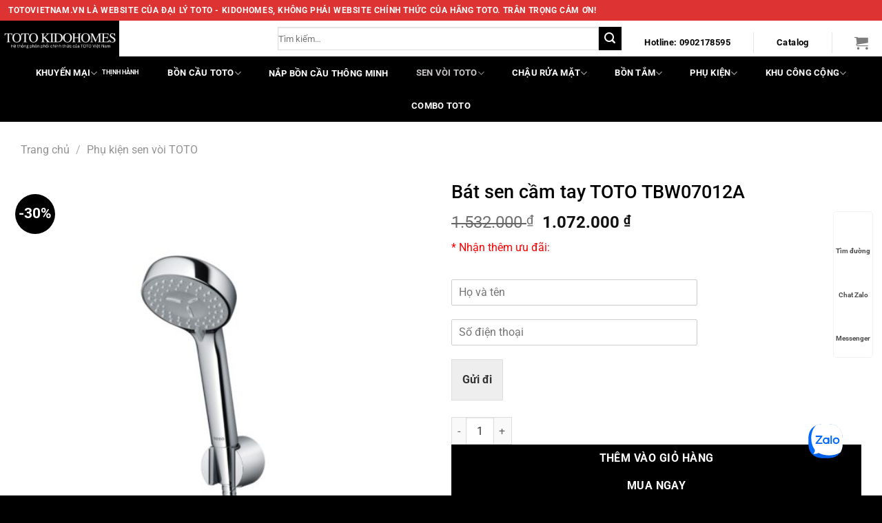

--- FILE ---
content_type: text/html; charset=UTF-8
request_url: https://totovietnam.vn/tbw07012a/
body_size: 37937
content:
<!DOCTYPE html>
<html lang="vi" prefix="og: https://ogp.me/ns#" class="loading-site no-js">
<head>
	<meta charset="UTF-8" />
	<link rel="profile" href="http://gmpg.org/xfn/11" />
	<link rel="pingback" href="https://totovietnam.vn/xmlrpc.php" />

	<script>(function(html){html.className = html.className.replace(/\bno-js\b/,'js')})(document.documentElement);</script>
	<style>img:is([sizes="auto" i], [sizes^="auto," i]) { contain-intrinsic-size: 3000px 1500px }</style>
	<meta name="viewport" content="width=device-width, initial-scale=1" />
<!-- Tối ưu hóa công cụ tìm kiếm bởi Rank Math - https://rankmath.com/ -->
<title>Bát sen cầm tay TOTO TBW07012A - Thiết Bị Vệ Sinh TOTO Nhật Bản Chính Hãng | Nhà phân phối KIDOHOMES</title>
<meta name="description" content="Bát sen cầm tay TOTO TBW07012A được ứng dụng công nghệ hiện đại. Với thiết kế 3 chế độ giúp người dùng được lựa chọn chế độ phù hợp với bản thân. Mang lại cảm"/>
<meta name="robots" content="follow, index, max-snippet:-1, max-video-preview:-1, max-image-preview:large"/>
<link rel="canonical" href="https://totovietnam.vn/tbw07012a/" />
<meta property="og:locale" content="vi_VN" />
<meta property="og:type" content="product" />
<meta property="og:title" content="Bát sen cầm tay TOTO TBW07012A - Thiết Bị Vệ Sinh TOTO Nhật Bản Chính Hãng | Nhà phân phối KIDOHOMES" />
<meta property="og:description" content="Bát sen cầm tay TOTO TBW07012A được ứng dụng công nghệ hiện đại. Với thiết kế 3 chế độ giúp người dùng được lựa chọn chế độ phù hợp với bản thân. Mang lại cảm" />
<meta property="og:url" content="https://totovietnam.vn/tbw07012a/" />
<meta property="og:site_name" content="Thiết bị vệ sinh TOTO chính hãng, giá tốt tại Hà Nội" />
<meta property="og:updated_time" content="2025-10-09T11:35:31+07:00" />
<meta property="og:image" content="https://totovietnam.vn/wp-content/uploads/bat-sen-tay-toto-tbw07012a-768x768.jpg" />
<meta property="og:image:secure_url" content="https://totovietnam.vn/wp-content/uploads/bat-sen-tay-toto-tbw07012a-768x768.jpg" />
<meta property="og:image:width" content="768" />
<meta property="og:image:height" content="768" />
<meta property="og:image:alt" content="Bát sen cầm tay TOTO TBW07012A" />
<meta property="og:image:type" content="image/jpeg" />
<meta property="product:brand" content="TOTO" />
<meta property="product:price:amount" content="1072000" />
<meta property="product:price:currency" content="VND" />
<meta property="product:availability" content="instock" />
<meta name="twitter:card" content="summary_large_image" />
<meta name="twitter:title" content="Bát sen cầm tay TOTO TBW07012A - Thiết Bị Vệ Sinh TOTO Nhật Bản Chính Hãng | Nhà phân phối KIDOHOMES" />
<meta name="twitter:description" content="Bát sen cầm tay TOTO TBW07012A được ứng dụng công nghệ hiện đại. Với thiết kế 3 chế độ giúp người dùng được lựa chọn chế độ phù hợp với bản thân. Mang lại cảm" />
<meta name="twitter:image" content="https://totovietnam.vn/wp-content/uploads/bat-sen-tay-toto-tbw07012a-768x768.jpg" />
<meta name="twitter:label1" content="Giá" />
<meta name="twitter:data1" content="1.072.000&nbsp;&#8363;" />
<meta name="twitter:label2" content="Tình trạng sẵn có" />
<meta name="twitter:data2" content="Còn hàng" />
<!-- /Plugin SEO WordPress Rank Math -->


<link rel='prefetch' href='https://totovietnam.vn/wp-content/themes/flatsome/assets/js/flatsome.js?ver=8e60d746741250b4dd4e' />
<link rel='prefetch' href='https://totovietnam.vn/wp-content/themes/flatsome/assets/js/chunk.slider.js?ver=3.19.4' />
<link rel='prefetch' href='https://totovietnam.vn/wp-content/themes/flatsome/assets/js/chunk.popups.js?ver=3.19.4' />
<link rel='prefetch' href='https://totovietnam.vn/wp-content/themes/flatsome/assets/js/chunk.tooltips.js?ver=3.19.4' />
<link rel='prefetch' href='https://totovietnam.vn/wp-content/themes/flatsome/assets/js/woocommerce.js?ver=325ad20e90dbc8889310' />
<link rel="alternate" type="application/rss+xml" title="Dòng thông tin Thiết Bị Vệ Sinh TOTO Nhật Bản Chính Hãng | Nhà phân phối KIDOHOMES &raquo;" href="https://totovietnam.vn/feed/" />
<link rel="alternate" type="application/rss+xml" title="Thiết Bị Vệ Sinh TOTO Nhật Bản Chính Hãng | Nhà phân phối KIDOHOMES &raquo; Dòng bình luận" href="https://totovietnam.vn/comments/feed/" />

<!-- This site is optimized with the Schema Premium ver.1.2.2 - https://schema.press -->
<!-- Schema Premium Plugin -->

<link rel='stylesheet' id='photoswipe-css' href='https://totovietnam.vn/wp-content/plugins/woocommerce/assets/css/photoswipe/photoswipe.min.css?ver=9.7.2' type='text/css' media='all' />
<link rel='stylesheet' id='photoswipe-default-skin-css' href='https://totovietnam.vn/wp-content/plugins/woocommerce/assets/css/photoswipe/default-skin/default-skin.min.css?ver=9.7.2' type='text/css' media='all' />
<style id='woocommerce-inline-inline-css' type='text/css'>
.woocommerce form .form-row .required { visibility: visible; }
</style>
<link rel='stylesheet' id='ez-toc-css' href='https://totovietnam.vn/wp-content/plugins/easy-table-of-contents/assets/css/screen.min.css?ver=2.0.73' type='text/css' media='all' />
<style id='ez-toc-inline-css' type='text/css'>
div#ez-toc-container .ez-toc-title {font-size: 120%;}div#ez-toc-container .ez-toc-title {font-weight: 500;}div#ez-toc-container ul li {font-size: 95%;}div#ez-toc-container ul li {font-weight: 500;}div#ez-toc-container nav ul ul li {font-size: 90%;}
.ez-toc-container-direction {direction: ltr;}.ez-toc-counter ul{counter-reset: item ;}.ez-toc-counter nav ul li a::before {content: counters(item, '.', decimal) '. ';display: inline-block;counter-increment: item;flex-grow: 0;flex-shrink: 0;margin-right: .2em; float: left; }.ez-toc-widget-direction {direction: ltr;}.ez-toc-widget-container ul{counter-reset: item ;}.ez-toc-widget-container nav ul li a::before {content: counters(item, '.', decimal) '. ';display: inline-block;counter-increment: item;flex-grow: 0;flex-shrink: 0;margin-right: .2em; float: left; }
</style>
<link data-minify="1" rel='stylesheet' id='brands-styles-css' href='https://totovietnam.vn/wp-content/cache/min/1/wp-content/plugins/woocommerce/assets/css/brands.css?ver=1764139066' type='text/css' media='all' />
<link data-minify="1" rel='stylesheet' id='flatsome-swatches-frontend-css' href='https://totovietnam.vn/wp-content/cache/min/1/wp-content/themes/flatsome/assets/css/extensions/flatsome-swatches-frontend.css?ver=1764139066' type='text/css' media='all' />
<link data-minify="1" rel='stylesheet' id='flatsome-main-css' href='https://totovietnam.vn/wp-content/cache/min/1/wp-content/themes/flatsome/assets/css/flatsome.css?ver=1764139066' type='text/css' media='all' />
<style id='flatsome-main-inline-css' type='text/css'>
@font-face {
				font-family: "fl-icons";
				font-display: block;
				src: url(https://totovietnam.vn/wp-content/themes/flatsome/assets/css/icons/fl-icons.eot?v=3.19.4);
				src:
					url(https://totovietnam.vn/wp-content/themes/flatsome/assets/css/icons/fl-icons.eot#iefix?v=3.19.4) format("embedded-opentype"),
					url(https://totovietnam.vn/wp-content/themes/flatsome/assets/css/icons/fl-icons.woff2?v=3.19.4) format("woff2"),
					url(https://totovietnam.vn/wp-content/themes/flatsome/assets/css/icons/fl-icons.ttf?v=3.19.4) format("truetype"),
					url(https://totovietnam.vn/wp-content/themes/flatsome/assets/css/icons/fl-icons.woff?v=3.19.4) format("woff"),
					url(https://totovietnam.vn/wp-content/themes/flatsome/assets/css/icons/fl-icons.svg?v=3.19.4#fl-icons) format("svg");
			}
</style>
<link data-minify="1" rel='stylesheet' id='flatsome-shop-css' href='https://totovietnam.vn/wp-content/cache/min/1/wp-content/themes/flatsome/assets/css/flatsome-shop.css?ver=1764139066' type='text/css' media='all' />
<link rel='stylesheet' id='flatsome-style-css' href='https://totovietnam.vn/wp-content/themes/flatsome-child/style.css?ver=3.0' type='text/css' media='all' />
<script type="text/javascript" src="https://totovietnam.vn/wp-includes/js/jquery/jquery.min.js?ver=3.7.1" id="jquery-core-js"></script>
<script type="text/javascript" src="https://totovietnam.vn/wp-content/plugins/woocommerce/assets/js/jquery-blockui/jquery.blockUI.min.js?ver=2.7.0-wc.9.7.2" id="jquery-blockui-js" data-wp-strategy="defer"></script>
<script type="text/javascript" id="wc-add-to-cart-js-extra">
/* <![CDATA[ */
var wc_add_to_cart_params = {"ajax_url":"\/wp-admin\/admin-ajax.php","wc_ajax_url":"\/?wc-ajax=%%endpoint%%","i18n_view_cart":"Xem gi\u1ecf h\u00e0ng","cart_url":"https:\/\/totovietnam.vn\/cart\/","is_cart":"","cart_redirect_after_add":"no"};
/* ]]> */
</script>
<script type="text/javascript" src="https://totovietnam.vn/wp-content/plugins/woocommerce/assets/js/frontend/add-to-cart.min.js?ver=9.7.2" id="wc-add-to-cart-js" defer="defer" data-wp-strategy="defer"></script>
<script type="text/javascript" src="https://totovietnam.vn/wp-content/plugins/woocommerce/assets/js/photoswipe/photoswipe.min.js?ver=4.1.1-wc.9.7.2" id="photoswipe-js" defer="defer" data-wp-strategy="defer"></script>
<script type="text/javascript" src="https://totovietnam.vn/wp-content/plugins/woocommerce/assets/js/photoswipe/photoswipe-ui-default.min.js?ver=4.1.1-wc.9.7.2" id="photoswipe-ui-default-js" defer="defer" data-wp-strategy="defer"></script>
<script type="text/javascript" id="wc-single-product-js-extra">
/* <![CDATA[ */
var wc_single_product_params = {"i18n_required_rating_text":"Vui l\u00f2ng ch\u1ecdn m\u1ed9t m\u1ee9c \u0111\u00e1nh gi\u00e1","i18n_rating_options":["1 tr\u00ean 5 sao","2 tr\u00ean 5 sao","3 tr\u00ean 5 sao","4 tr\u00ean 5 sao","5 tr\u00ean 5 sao"],"i18n_product_gallery_trigger_text":"Xem th\u01b0 vi\u1ec7n \u1ea3nh to\u00e0n m\u00e0n h\u00ecnh","review_rating_required":"yes","flexslider":{"rtl":false,"animation":"slide","smoothHeight":true,"directionNav":false,"controlNav":"thumbnails","slideshow":false,"animationSpeed":500,"animationLoop":false,"allowOneSlide":false},"zoom_enabled":"","zoom_options":[],"photoswipe_enabled":"1","photoswipe_options":{"shareEl":false,"closeOnScroll":false,"history":false,"hideAnimationDuration":0,"showAnimationDuration":0},"flexslider_enabled":""};
/* ]]> */
</script>
<script type="text/javascript" src="https://totovietnam.vn/wp-content/plugins/woocommerce/assets/js/frontend/single-product.min.js?ver=9.7.2" id="wc-single-product-js" defer="defer" data-wp-strategy="defer"></script>
<script type="text/javascript" src="https://totovietnam.vn/wp-content/plugins/woocommerce/assets/js/js-cookie/js.cookie.min.js?ver=2.1.4-wc.9.7.2" id="js-cookie-js" data-wp-strategy="defer"></script>
<link rel="https://api.w.org/" href="https://totovietnam.vn/wp-json/" /><link rel="alternate" title="JSON" type="application/json" href="https://totovietnam.vn/wp-json/wp/v2/product/63273" /><link rel="EditURI" type="application/rsd+xml" title="RSD" href="https://totovietnam.vn/xmlrpc.php?rsd" />
<meta name="generator" content="WordPress 6.7.4" />
<link rel='shortlink' href='https://totovietnam.vn/?p=63273' />
<link rel="alternate" title="oNhúng (JSON)" type="application/json+oembed" href="https://totovietnam.vn/wp-json/oembed/1.0/embed?url=https%3A%2F%2Ftotovietnam.vn%2Ftbw07012a%2F" />
<link rel="alternate" title="oNhúng (XML)" type="text/xml+oembed" href="https://totovietnam.vn/wp-json/oembed/1.0/embed?url=https%3A%2F%2Ftotovietnam.vn%2Ftbw07012a%2F&#038;format=xml" />
<style>
    .custom-product-h3 {
        font-size: 1.1em;
        font-weight: 600;
        line-height: 1.3;
        margin: 8px 0;
        color: #333;
    }
    </style>	<noscript><style>.woocommerce-product-gallery{ opacity: 1 !important; }</style></noscript>
	<style class='wp-fonts-local' type='text/css'>
@font-face{font-family:Inter;font-style:normal;font-weight:300 900;font-display:fallback;src:url('https://totovietnam.vn/wp-content/plugins/woocommerce/assets/fonts/Inter-VariableFont_slnt,wght.woff2') format('woff2');font-stretch:normal;}
@font-face{font-family:Cardo;font-style:normal;font-weight:400;font-display:fallback;src:url('https://totovietnam.vn/wp-content/plugins/woocommerce/assets/fonts/cardo_normal_400.woff2') format('woff2');}
</style>
<link rel="icon" href="https://totovietnam.vn/wp-content/uploads/cropped-favicon-3-32x32.jpg" sizes="32x32" />
<link rel="icon" href="https://totovietnam.vn/wp-content/uploads/cropped-favicon-3-192x192.jpg" sizes="192x192" />
<link rel="apple-touch-icon" href="https://totovietnam.vn/wp-content/uploads/cropped-favicon-3-180x180.jpg" />
<meta name="msapplication-TileImage" content="https://totovietnam.vn/wp-content/uploads/cropped-favicon-3-270x270.jpg" />
<style id="custom-css" type="text/css">:root {--primary-color: #000000;--fs-color-primary: #000000;--fs-color-secondary: #000000;--fs-color-success: #7a9c59;--fs-color-alert: #000000;--fs-experimental-link-color: #000000;--fs-experimental-link-color-hover: #111;}.tooltipster-base {--tooltip-color: #fff;--tooltip-bg-color: #000;}.off-canvas-right .mfp-content, .off-canvas-left .mfp-content {--drawer-width: 300px;}.off-canvas .mfp-content.off-canvas-cart {--drawer-width: 360px;}.container-width, .full-width .ubermenu-nav, .container, .row{max-width: 1250px}.row.row-collapse{max-width: 1220px}.row.row-small{max-width: 1242.5px}.row.row-large{max-width: 1280px}.header-main{height: 52px}#logo img{max-height: 52px}#logo{width:391px;}.header-bottom{min-height: 55px}.header-top{min-height: 30px}.transparent .header-main{height: 30px}.transparent #logo img{max-height: 30px}.has-transparent + .page-title:first-of-type,.has-transparent + #main > .page-title,.has-transparent + #main > div > .page-title,.has-transparent + #main .page-header-wrapper:first-of-type .page-title{padding-top: 110px;}.header.show-on-scroll,.stuck .header-main{height:70px!important}.stuck #logo img{max-height: 70px!important}.search-form{ width: 100%;}.header-bg-color {background-color: #ffffff}.header-bottom {background-color: #000000}.top-bar-nav > li > a{line-height: 16px }.header-main .nav > li > a{line-height: 16px }.header-bottom-nav > li > a{line-height: 16px }@media (max-width: 549px) {.header-main{height: 57px}#logo img{max-height: 57px}}.main-menu-overlay{background-color: #ffffff}.nav-dropdown{border-radius:5px}.nav-dropdown{font-size:100%}.header-top{background-color:#dd3333!important;}body{color: #000000}h1,h2,h3,h4,h5,h6,.heading-font{color: #000000;}body{font-size: 101%;}@media screen and (max-width: 549px){body{font-size: 80%;}}body{font-family: Roboto, sans-serif;}body {font-weight: 400;font-style: normal;}.nav > li > a {font-family: Roboto, sans-serif;}.mobile-sidebar-levels-2 .nav > li > ul > li > a {font-family: Roboto, sans-serif;}.nav > li > a,.mobile-sidebar-levels-2 .nav > li > ul > li > a {font-weight: 700;font-style: normal;}h1,h2,h3,h4,h5,h6,.heading-font, .off-canvas-center .nav-sidebar.nav-vertical > li > a{font-family: Roboto, sans-serif;}h1,h2,h3,h4,h5,h6,.heading-font,.banner h1,.banner h2 {font-weight: 500;font-style: normal;}.alt-font{font-family: Roboto, sans-serif;}.alt-font {font-weight: 400!important;font-style: normal!important;}.breadcrumbs{text-transform: none;}.header:not(.transparent) .header-bottom-nav.nav > li > a{color: #ffffff;}.header:not(.transparent) .header-bottom-nav.nav > li > a:hover,.header:not(.transparent) .header-bottom-nav.nav > li.active > a,.header:not(.transparent) .header-bottom-nav.nav > li.current > a,.header:not(.transparent) .header-bottom-nav.nav > li > a.active,.header:not(.transparent) .header-bottom-nav.nav > li > a.current{color: #cbc7c7;}.header-bottom-nav.nav-line-bottom > li > a:before,.header-bottom-nav.nav-line-grow > li > a:before,.header-bottom-nav.nav-line > li > a:before,.header-bottom-nav.nav-box > li > a:hover,.header-bottom-nav.nav-box > li.active > a,.header-bottom-nav.nav-pills > li > a:hover,.header-bottom-nav.nav-pills > li.active > a{color:#FFF!important;background-color: #cbc7c7;}.has-equal-box-heights .box-image {padding-top: 100%;}.badge-inner.on-sale{background-color: #000000}.shop-page-title.featured-title .title-bg{ background-image: url(https://totovietnam.vn/wp-content/uploads/bat-sen-tay-toto-tbw07012a-scaled.jpg)!important;}@media screen and (min-width: 550px){.products .box-vertical .box-image{min-width: 247px!important;width: 247px!important;}}.absolute-footer, html{background-color: #000000}.page-title-small + main .product-container > .row{padding-top:0;}.nav-vertical-fly-out > li + li {border-top-width: 1px; border-top-style: solid;}/* Custom CSS */.tang-tien-mat {background-color: #e31616;color: #fff;font-size: 15px;display: inline-block;padding: 5px 10px;border-radius: 5px;margin-top: 5px;margin-bottom: 5px;display: none !important;}.product-small .badge-container,.box-image .badge-container {left: auto !important;right: 0 !important;}/* Buộc tiêu đề sản phẩm xuống dòng nếu quá dài */h1.product_title {word-break: break-word;overflow-wrap: break-word;}.label-new.menu-item > a:after{content:"Mới";}.label-hot.menu-item > a:after{content:"Thịnh hành";}.label-sale.menu-item > a:after{content:"Giảm giá";}.label-popular.menu-item > a:after{content:"Phổ biến";}</style>		<style type="text/css" id="wp-custom-css">
			.tang-tien-mat {
        background-color: #e31616;
        color: #fff;
	 font-size:15px;
        display: inline-block;
        padding: 5px 10px;
        border-radius: 5px;
	 margin-top:5px;
	 margin-bottom:5px;
	display: none;
    }

    .tang-tien-mat .text {
        margin-left: 5px;
    }
@media only screen and (min-width: 1024px)  {
.tab-panels .entry-content img {
	 border: 2px solid rgb(204, 204, 204);
	max-width:600px;
	height:auto;
	padding:10px;
}}
a.woocommerce-LoopProduct-link.woocommerce-loop-product__link {
    overflow: hidden;
    text-overflow: ellipsis;
    display: -webkit-box;
    -webkit-box-orient: vertical;
    -webkit-line-clamp: 2;
}

/* Bo tròn ảnh sản phẩm */
.product-small .box-image img,
.product-small .box-image {
    border-radius: 10px !important;
    overflow: hidden;
}
/* Reset base spacing nhưng có exception cho spacing cần thiết */
#header * {
    margin: 0 !important;
    padding: 0 !important;
}

/* Chỉ hiển thị 1 logo chính */
#header .logo img:not(:first-child),
#header .header-logo img:not(:first-child),
#header .custom-logo:not(:first-child) {
    display: none !important;
}

#header .logo img:first-child,
#header .header-logo img:first-child,
#header .custom-logo:first-child {
    margin: 0 !important;
    padding: 0 !important;
    display: block !important;
    vertical-align: top !important;
}

/* Container của header */
.header-main,
.header-wrapper,
.header-inner {
    padding: 10px !important;
    margin: 0 !important;
}

/* EXCEPTION: Tạo spacing cho menu items - sử dụng selector mạnh hơn */
.header-main .nav > li,
.header-nav-main .nav > li,
.nav-horizontal > li,
.header .nav > li {
    margin: 0 15px !important;
    padding: 0 !important;
}

/* Links trong menu */
.header-main .nav > li > a,
.header-nav-main .nav > li > a,
.nav-horizontal > li > a,
.header .nav > li > a {
    padding: 15px 12px !important;
    margin: 0 !important;
    display: inline-block !important;
}

/* Flatsome specific flex columns */
.header-main .flex-row > .flex-col {
    padding: 0 20px !important;
}

/* Force spacing cho các link menu cụ thể */
.header a[href*="khuyen-mai"],
.header a[href*="tinh-hanh"],
.header a[href*="chau-rua"],
.header a[href*="nap-dien"],
.header a[href*="washlet"],
.header a[href*="cau-toto"],
.header a[href*="sen-voi"],
.header a[href*="bon-tam"],
.header a[href*="phu-kien"],
.header a[href*="khu-cong"] {
    margin-left: 15px !important;
    margin-right: 15px !important;
    padding: 15px 10px !important;
    display: inline-block !important;
}*/

/* Nếu menu sử dụng flexbox */
.header-nav .nav,
.header-nav-main .nav,
.nav-horizontal {
    display: flex !important;
    gap: 20px !important;
    align-items: center !important;
}

/* Override cho navigation container */
.navigation-container,
.nav-container,
.header-nav {
    padding: 0 15px !important;
}

/* DESKTOP specific overrides */
@media (min-width: 850px) {
    /* Force margin cho tất cả menu items trên desktop */
    #header .nav li,
    .header .nav li,
    .header-nav li,
    .header-nav-main li {
        margin: 0 12px !important;
        padding: 0 !important;
    }
    
    /* Force padding cho links */
    #header .nav li a,
    .header .nav li a,
    .header-nav li a,
    .header-nav-main li a {
        padding: 15px 8px !important;
        margin: 0 !important;
        white-space: nowrap !important;
    }
    
    /* Header icons spacing */
    .header-nav .nav-icon {
        margin: 0 10px !important;
        padding: 12px 8px !important;
    }
    
    /* Cart icon */
    .cart-icon,
    .header-cart-link {
        margin-left: 20px !important;
        padding: 12px 10px !important;
    }
    
    /* Search icon */
    .search-icon,
    .icon-search {
        margin: 0 12px !important;
        padding: 12px 8px !important;
    }
    
    /* Logo spacing */
    .header-logo,
    .logo {
        margin-right: 40px !important;
    }
}

/* MOBILE styles */
@media (max-width: 849px) {
    .mobile-nav .nav-icon,
    .header-nav-main .nav-icon,
    .nav-top .nav-icon {
        margin: 0 10px !important;
        padding: 8px 5px !important;
    }
    
    .cart-icon,
    .header-cart-link {
        margin-left: 12px !important;
        margin-right: 12px !important;
        padding: 8px !important;
    }
    
    .search-icon,
    .icon-search {
        margin-left: 12px !important;
        margin-right: 12px !important;
        padding: 8px !important;
    }
    
    .mobile-nav-icon,
    .nav-icon-text {
        margin-left: 15px !important;
        padding: 8px !important;
    }
    
    .nav.nav-right {
        gap: 15px !important;
    }
    
    .nav.nav-right > li {
        margin: 0 8px !important;
    }
    
    .mobile-nav {
        padding: 5px 10px !important;
    }
}
		</style>
		<style id="flatsome-swatches-css">.variations_form .ux-swatch.selected {box-shadow: 0 0 0 2px var(--fs-color-secondary);}.ux-swatches-in-loop .ux-swatch.selected {box-shadow: 0 0 0 2px var(--fs-color-secondary);}</style><style id="kirki-inline-styles">/* cyrillic-ext */
@font-face {
  font-family: 'Roboto';
  font-style: normal;
  font-weight: 400;
  font-stretch: 100%;
  font-display: swap;
  src: url(https://totovietnam.vn/wp-content/fonts/roboto/KFO7CnqEu92Fr1ME7kSn66aGLdTylUAMa3GUBGEe.woff2) format('woff2');
  unicode-range: U+0460-052F, U+1C80-1C8A, U+20B4, U+2DE0-2DFF, U+A640-A69F, U+FE2E-FE2F;
}
/* cyrillic */
@font-face {
  font-family: 'Roboto';
  font-style: normal;
  font-weight: 400;
  font-stretch: 100%;
  font-display: swap;
  src: url(https://totovietnam.vn/wp-content/fonts/roboto/KFO7CnqEu92Fr1ME7kSn66aGLdTylUAMa3iUBGEe.woff2) format('woff2');
  unicode-range: U+0301, U+0400-045F, U+0490-0491, U+04B0-04B1, U+2116;
}
/* greek-ext */
@font-face {
  font-family: 'Roboto';
  font-style: normal;
  font-weight: 400;
  font-stretch: 100%;
  font-display: swap;
  src: url(https://totovietnam.vn/wp-content/fonts/roboto/KFO7CnqEu92Fr1ME7kSn66aGLdTylUAMa3CUBGEe.woff2) format('woff2');
  unicode-range: U+1F00-1FFF;
}
/* greek */
@font-face {
  font-family: 'Roboto';
  font-style: normal;
  font-weight: 400;
  font-stretch: 100%;
  font-display: swap;
  src: url(https://totovietnam.vn/wp-content/fonts/roboto/KFO7CnqEu92Fr1ME7kSn66aGLdTylUAMa3-UBGEe.woff2) format('woff2');
  unicode-range: U+0370-0377, U+037A-037F, U+0384-038A, U+038C, U+038E-03A1, U+03A3-03FF;
}
/* math */
@font-face {
  font-family: 'Roboto';
  font-style: normal;
  font-weight: 400;
  font-stretch: 100%;
  font-display: swap;
  src: url(https://totovietnam.vn/wp-content/fonts/roboto/KFO7CnqEu92Fr1ME7kSn66aGLdTylUAMawCUBGEe.woff2) format('woff2');
  unicode-range: U+0302-0303, U+0305, U+0307-0308, U+0310, U+0312, U+0315, U+031A, U+0326-0327, U+032C, U+032F-0330, U+0332-0333, U+0338, U+033A, U+0346, U+034D, U+0391-03A1, U+03A3-03A9, U+03B1-03C9, U+03D1, U+03D5-03D6, U+03F0-03F1, U+03F4-03F5, U+2016-2017, U+2034-2038, U+203C, U+2040, U+2043, U+2047, U+2050, U+2057, U+205F, U+2070-2071, U+2074-208E, U+2090-209C, U+20D0-20DC, U+20E1, U+20E5-20EF, U+2100-2112, U+2114-2115, U+2117-2121, U+2123-214F, U+2190, U+2192, U+2194-21AE, U+21B0-21E5, U+21F1-21F2, U+21F4-2211, U+2213-2214, U+2216-22FF, U+2308-230B, U+2310, U+2319, U+231C-2321, U+2336-237A, U+237C, U+2395, U+239B-23B7, U+23D0, U+23DC-23E1, U+2474-2475, U+25AF, U+25B3, U+25B7, U+25BD, U+25C1, U+25CA, U+25CC, U+25FB, U+266D-266F, U+27C0-27FF, U+2900-2AFF, U+2B0E-2B11, U+2B30-2B4C, U+2BFE, U+3030, U+FF5B, U+FF5D, U+1D400-1D7FF, U+1EE00-1EEFF;
}
/* symbols */
@font-face {
  font-family: 'Roboto';
  font-style: normal;
  font-weight: 400;
  font-stretch: 100%;
  font-display: swap;
  src: url(https://totovietnam.vn/wp-content/fonts/roboto/KFO7CnqEu92Fr1ME7kSn66aGLdTylUAMaxKUBGEe.woff2) format('woff2');
  unicode-range: U+0001-000C, U+000E-001F, U+007F-009F, U+20DD-20E0, U+20E2-20E4, U+2150-218F, U+2190, U+2192, U+2194-2199, U+21AF, U+21E6-21F0, U+21F3, U+2218-2219, U+2299, U+22C4-22C6, U+2300-243F, U+2440-244A, U+2460-24FF, U+25A0-27BF, U+2800-28FF, U+2921-2922, U+2981, U+29BF, U+29EB, U+2B00-2BFF, U+4DC0-4DFF, U+FFF9-FFFB, U+10140-1018E, U+10190-1019C, U+101A0, U+101D0-101FD, U+102E0-102FB, U+10E60-10E7E, U+1D2C0-1D2D3, U+1D2E0-1D37F, U+1F000-1F0FF, U+1F100-1F1AD, U+1F1E6-1F1FF, U+1F30D-1F30F, U+1F315, U+1F31C, U+1F31E, U+1F320-1F32C, U+1F336, U+1F378, U+1F37D, U+1F382, U+1F393-1F39F, U+1F3A7-1F3A8, U+1F3AC-1F3AF, U+1F3C2, U+1F3C4-1F3C6, U+1F3CA-1F3CE, U+1F3D4-1F3E0, U+1F3ED, U+1F3F1-1F3F3, U+1F3F5-1F3F7, U+1F408, U+1F415, U+1F41F, U+1F426, U+1F43F, U+1F441-1F442, U+1F444, U+1F446-1F449, U+1F44C-1F44E, U+1F453, U+1F46A, U+1F47D, U+1F4A3, U+1F4B0, U+1F4B3, U+1F4B9, U+1F4BB, U+1F4BF, U+1F4C8-1F4CB, U+1F4D6, U+1F4DA, U+1F4DF, U+1F4E3-1F4E6, U+1F4EA-1F4ED, U+1F4F7, U+1F4F9-1F4FB, U+1F4FD-1F4FE, U+1F503, U+1F507-1F50B, U+1F50D, U+1F512-1F513, U+1F53E-1F54A, U+1F54F-1F5FA, U+1F610, U+1F650-1F67F, U+1F687, U+1F68D, U+1F691, U+1F694, U+1F698, U+1F6AD, U+1F6B2, U+1F6B9-1F6BA, U+1F6BC, U+1F6C6-1F6CF, U+1F6D3-1F6D7, U+1F6E0-1F6EA, U+1F6F0-1F6F3, U+1F6F7-1F6FC, U+1F700-1F7FF, U+1F800-1F80B, U+1F810-1F847, U+1F850-1F859, U+1F860-1F887, U+1F890-1F8AD, U+1F8B0-1F8BB, U+1F8C0-1F8C1, U+1F900-1F90B, U+1F93B, U+1F946, U+1F984, U+1F996, U+1F9E9, U+1FA00-1FA6F, U+1FA70-1FA7C, U+1FA80-1FA89, U+1FA8F-1FAC6, U+1FACE-1FADC, U+1FADF-1FAE9, U+1FAF0-1FAF8, U+1FB00-1FBFF;
}
/* vietnamese */
@font-face {
  font-family: 'Roboto';
  font-style: normal;
  font-weight: 400;
  font-stretch: 100%;
  font-display: swap;
  src: url(https://totovietnam.vn/wp-content/fonts/roboto/KFO7CnqEu92Fr1ME7kSn66aGLdTylUAMa3OUBGEe.woff2) format('woff2');
  unicode-range: U+0102-0103, U+0110-0111, U+0128-0129, U+0168-0169, U+01A0-01A1, U+01AF-01B0, U+0300-0301, U+0303-0304, U+0308-0309, U+0323, U+0329, U+1EA0-1EF9, U+20AB;
}
/* latin-ext */
@font-face {
  font-family: 'Roboto';
  font-style: normal;
  font-weight: 400;
  font-stretch: 100%;
  font-display: swap;
  src: url(https://totovietnam.vn/wp-content/fonts/roboto/KFO7CnqEu92Fr1ME7kSn66aGLdTylUAMa3KUBGEe.woff2) format('woff2');
  unicode-range: U+0100-02BA, U+02BD-02C5, U+02C7-02CC, U+02CE-02D7, U+02DD-02FF, U+0304, U+0308, U+0329, U+1D00-1DBF, U+1E00-1E9F, U+1EF2-1EFF, U+2020, U+20A0-20AB, U+20AD-20C0, U+2113, U+2C60-2C7F, U+A720-A7FF;
}
/* latin */
@font-face {
  font-family: 'Roboto';
  font-style: normal;
  font-weight: 400;
  font-stretch: 100%;
  font-display: swap;
  src: url(https://totovietnam.vn/wp-content/fonts/roboto/KFO7CnqEu92Fr1ME7kSn66aGLdTylUAMa3yUBA.woff2) format('woff2');
  unicode-range: U+0000-00FF, U+0131, U+0152-0153, U+02BB-02BC, U+02C6, U+02DA, U+02DC, U+0304, U+0308, U+0329, U+2000-206F, U+20AC, U+2122, U+2191, U+2193, U+2212, U+2215, U+FEFF, U+FFFD;
}
/* cyrillic-ext */
@font-face {
  font-family: 'Roboto';
  font-style: normal;
  font-weight: 500;
  font-stretch: 100%;
  font-display: swap;
  src: url(https://totovietnam.vn/wp-content/fonts/roboto/KFO7CnqEu92Fr1ME7kSn66aGLdTylUAMa3GUBGEe.woff2) format('woff2');
  unicode-range: U+0460-052F, U+1C80-1C8A, U+20B4, U+2DE0-2DFF, U+A640-A69F, U+FE2E-FE2F;
}
/* cyrillic */
@font-face {
  font-family: 'Roboto';
  font-style: normal;
  font-weight: 500;
  font-stretch: 100%;
  font-display: swap;
  src: url(https://totovietnam.vn/wp-content/fonts/roboto/KFO7CnqEu92Fr1ME7kSn66aGLdTylUAMa3iUBGEe.woff2) format('woff2');
  unicode-range: U+0301, U+0400-045F, U+0490-0491, U+04B0-04B1, U+2116;
}
/* greek-ext */
@font-face {
  font-family: 'Roboto';
  font-style: normal;
  font-weight: 500;
  font-stretch: 100%;
  font-display: swap;
  src: url(https://totovietnam.vn/wp-content/fonts/roboto/KFO7CnqEu92Fr1ME7kSn66aGLdTylUAMa3CUBGEe.woff2) format('woff2');
  unicode-range: U+1F00-1FFF;
}
/* greek */
@font-face {
  font-family: 'Roboto';
  font-style: normal;
  font-weight: 500;
  font-stretch: 100%;
  font-display: swap;
  src: url(https://totovietnam.vn/wp-content/fonts/roboto/KFO7CnqEu92Fr1ME7kSn66aGLdTylUAMa3-UBGEe.woff2) format('woff2');
  unicode-range: U+0370-0377, U+037A-037F, U+0384-038A, U+038C, U+038E-03A1, U+03A3-03FF;
}
/* math */
@font-face {
  font-family: 'Roboto';
  font-style: normal;
  font-weight: 500;
  font-stretch: 100%;
  font-display: swap;
  src: url(https://totovietnam.vn/wp-content/fonts/roboto/KFO7CnqEu92Fr1ME7kSn66aGLdTylUAMawCUBGEe.woff2) format('woff2');
  unicode-range: U+0302-0303, U+0305, U+0307-0308, U+0310, U+0312, U+0315, U+031A, U+0326-0327, U+032C, U+032F-0330, U+0332-0333, U+0338, U+033A, U+0346, U+034D, U+0391-03A1, U+03A3-03A9, U+03B1-03C9, U+03D1, U+03D5-03D6, U+03F0-03F1, U+03F4-03F5, U+2016-2017, U+2034-2038, U+203C, U+2040, U+2043, U+2047, U+2050, U+2057, U+205F, U+2070-2071, U+2074-208E, U+2090-209C, U+20D0-20DC, U+20E1, U+20E5-20EF, U+2100-2112, U+2114-2115, U+2117-2121, U+2123-214F, U+2190, U+2192, U+2194-21AE, U+21B0-21E5, U+21F1-21F2, U+21F4-2211, U+2213-2214, U+2216-22FF, U+2308-230B, U+2310, U+2319, U+231C-2321, U+2336-237A, U+237C, U+2395, U+239B-23B7, U+23D0, U+23DC-23E1, U+2474-2475, U+25AF, U+25B3, U+25B7, U+25BD, U+25C1, U+25CA, U+25CC, U+25FB, U+266D-266F, U+27C0-27FF, U+2900-2AFF, U+2B0E-2B11, U+2B30-2B4C, U+2BFE, U+3030, U+FF5B, U+FF5D, U+1D400-1D7FF, U+1EE00-1EEFF;
}
/* symbols */
@font-face {
  font-family: 'Roboto';
  font-style: normal;
  font-weight: 500;
  font-stretch: 100%;
  font-display: swap;
  src: url(https://totovietnam.vn/wp-content/fonts/roboto/KFO7CnqEu92Fr1ME7kSn66aGLdTylUAMaxKUBGEe.woff2) format('woff2');
  unicode-range: U+0001-000C, U+000E-001F, U+007F-009F, U+20DD-20E0, U+20E2-20E4, U+2150-218F, U+2190, U+2192, U+2194-2199, U+21AF, U+21E6-21F0, U+21F3, U+2218-2219, U+2299, U+22C4-22C6, U+2300-243F, U+2440-244A, U+2460-24FF, U+25A0-27BF, U+2800-28FF, U+2921-2922, U+2981, U+29BF, U+29EB, U+2B00-2BFF, U+4DC0-4DFF, U+FFF9-FFFB, U+10140-1018E, U+10190-1019C, U+101A0, U+101D0-101FD, U+102E0-102FB, U+10E60-10E7E, U+1D2C0-1D2D3, U+1D2E0-1D37F, U+1F000-1F0FF, U+1F100-1F1AD, U+1F1E6-1F1FF, U+1F30D-1F30F, U+1F315, U+1F31C, U+1F31E, U+1F320-1F32C, U+1F336, U+1F378, U+1F37D, U+1F382, U+1F393-1F39F, U+1F3A7-1F3A8, U+1F3AC-1F3AF, U+1F3C2, U+1F3C4-1F3C6, U+1F3CA-1F3CE, U+1F3D4-1F3E0, U+1F3ED, U+1F3F1-1F3F3, U+1F3F5-1F3F7, U+1F408, U+1F415, U+1F41F, U+1F426, U+1F43F, U+1F441-1F442, U+1F444, U+1F446-1F449, U+1F44C-1F44E, U+1F453, U+1F46A, U+1F47D, U+1F4A3, U+1F4B0, U+1F4B3, U+1F4B9, U+1F4BB, U+1F4BF, U+1F4C8-1F4CB, U+1F4D6, U+1F4DA, U+1F4DF, U+1F4E3-1F4E6, U+1F4EA-1F4ED, U+1F4F7, U+1F4F9-1F4FB, U+1F4FD-1F4FE, U+1F503, U+1F507-1F50B, U+1F50D, U+1F512-1F513, U+1F53E-1F54A, U+1F54F-1F5FA, U+1F610, U+1F650-1F67F, U+1F687, U+1F68D, U+1F691, U+1F694, U+1F698, U+1F6AD, U+1F6B2, U+1F6B9-1F6BA, U+1F6BC, U+1F6C6-1F6CF, U+1F6D3-1F6D7, U+1F6E0-1F6EA, U+1F6F0-1F6F3, U+1F6F7-1F6FC, U+1F700-1F7FF, U+1F800-1F80B, U+1F810-1F847, U+1F850-1F859, U+1F860-1F887, U+1F890-1F8AD, U+1F8B0-1F8BB, U+1F8C0-1F8C1, U+1F900-1F90B, U+1F93B, U+1F946, U+1F984, U+1F996, U+1F9E9, U+1FA00-1FA6F, U+1FA70-1FA7C, U+1FA80-1FA89, U+1FA8F-1FAC6, U+1FACE-1FADC, U+1FADF-1FAE9, U+1FAF0-1FAF8, U+1FB00-1FBFF;
}
/* vietnamese */
@font-face {
  font-family: 'Roboto';
  font-style: normal;
  font-weight: 500;
  font-stretch: 100%;
  font-display: swap;
  src: url(https://totovietnam.vn/wp-content/fonts/roboto/KFO7CnqEu92Fr1ME7kSn66aGLdTylUAMa3OUBGEe.woff2) format('woff2');
  unicode-range: U+0102-0103, U+0110-0111, U+0128-0129, U+0168-0169, U+01A0-01A1, U+01AF-01B0, U+0300-0301, U+0303-0304, U+0308-0309, U+0323, U+0329, U+1EA0-1EF9, U+20AB;
}
/* latin-ext */
@font-face {
  font-family: 'Roboto';
  font-style: normal;
  font-weight: 500;
  font-stretch: 100%;
  font-display: swap;
  src: url(https://totovietnam.vn/wp-content/fonts/roboto/KFO7CnqEu92Fr1ME7kSn66aGLdTylUAMa3KUBGEe.woff2) format('woff2');
  unicode-range: U+0100-02BA, U+02BD-02C5, U+02C7-02CC, U+02CE-02D7, U+02DD-02FF, U+0304, U+0308, U+0329, U+1D00-1DBF, U+1E00-1E9F, U+1EF2-1EFF, U+2020, U+20A0-20AB, U+20AD-20C0, U+2113, U+2C60-2C7F, U+A720-A7FF;
}
/* latin */
@font-face {
  font-family: 'Roboto';
  font-style: normal;
  font-weight: 500;
  font-stretch: 100%;
  font-display: swap;
  src: url(https://totovietnam.vn/wp-content/fonts/roboto/KFO7CnqEu92Fr1ME7kSn66aGLdTylUAMa3yUBA.woff2) format('woff2');
  unicode-range: U+0000-00FF, U+0131, U+0152-0153, U+02BB-02BC, U+02C6, U+02DA, U+02DC, U+0304, U+0308, U+0329, U+2000-206F, U+20AC, U+2122, U+2191, U+2193, U+2212, U+2215, U+FEFF, U+FFFD;
}
/* cyrillic-ext */
@font-face {
  font-family: 'Roboto';
  font-style: normal;
  font-weight: 700;
  font-stretch: 100%;
  font-display: swap;
  src: url(https://totovietnam.vn/wp-content/fonts/roboto/KFO7CnqEu92Fr1ME7kSn66aGLdTylUAMa3GUBGEe.woff2) format('woff2');
  unicode-range: U+0460-052F, U+1C80-1C8A, U+20B4, U+2DE0-2DFF, U+A640-A69F, U+FE2E-FE2F;
}
/* cyrillic */
@font-face {
  font-family: 'Roboto';
  font-style: normal;
  font-weight: 700;
  font-stretch: 100%;
  font-display: swap;
  src: url(https://totovietnam.vn/wp-content/fonts/roboto/KFO7CnqEu92Fr1ME7kSn66aGLdTylUAMa3iUBGEe.woff2) format('woff2');
  unicode-range: U+0301, U+0400-045F, U+0490-0491, U+04B0-04B1, U+2116;
}
/* greek-ext */
@font-face {
  font-family: 'Roboto';
  font-style: normal;
  font-weight: 700;
  font-stretch: 100%;
  font-display: swap;
  src: url(https://totovietnam.vn/wp-content/fonts/roboto/KFO7CnqEu92Fr1ME7kSn66aGLdTylUAMa3CUBGEe.woff2) format('woff2');
  unicode-range: U+1F00-1FFF;
}
/* greek */
@font-face {
  font-family: 'Roboto';
  font-style: normal;
  font-weight: 700;
  font-stretch: 100%;
  font-display: swap;
  src: url(https://totovietnam.vn/wp-content/fonts/roboto/KFO7CnqEu92Fr1ME7kSn66aGLdTylUAMa3-UBGEe.woff2) format('woff2');
  unicode-range: U+0370-0377, U+037A-037F, U+0384-038A, U+038C, U+038E-03A1, U+03A3-03FF;
}
/* math */
@font-face {
  font-family: 'Roboto';
  font-style: normal;
  font-weight: 700;
  font-stretch: 100%;
  font-display: swap;
  src: url(https://totovietnam.vn/wp-content/fonts/roboto/KFO7CnqEu92Fr1ME7kSn66aGLdTylUAMawCUBGEe.woff2) format('woff2');
  unicode-range: U+0302-0303, U+0305, U+0307-0308, U+0310, U+0312, U+0315, U+031A, U+0326-0327, U+032C, U+032F-0330, U+0332-0333, U+0338, U+033A, U+0346, U+034D, U+0391-03A1, U+03A3-03A9, U+03B1-03C9, U+03D1, U+03D5-03D6, U+03F0-03F1, U+03F4-03F5, U+2016-2017, U+2034-2038, U+203C, U+2040, U+2043, U+2047, U+2050, U+2057, U+205F, U+2070-2071, U+2074-208E, U+2090-209C, U+20D0-20DC, U+20E1, U+20E5-20EF, U+2100-2112, U+2114-2115, U+2117-2121, U+2123-214F, U+2190, U+2192, U+2194-21AE, U+21B0-21E5, U+21F1-21F2, U+21F4-2211, U+2213-2214, U+2216-22FF, U+2308-230B, U+2310, U+2319, U+231C-2321, U+2336-237A, U+237C, U+2395, U+239B-23B7, U+23D0, U+23DC-23E1, U+2474-2475, U+25AF, U+25B3, U+25B7, U+25BD, U+25C1, U+25CA, U+25CC, U+25FB, U+266D-266F, U+27C0-27FF, U+2900-2AFF, U+2B0E-2B11, U+2B30-2B4C, U+2BFE, U+3030, U+FF5B, U+FF5D, U+1D400-1D7FF, U+1EE00-1EEFF;
}
/* symbols */
@font-face {
  font-family: 'Roboto';
  font-style: normal;
  font-weight: 700;
  font-stretch: 100%;
  font-display: swap;
  src: url(https://totovietnam.vn/wp-content/fonts/roboto/KFO7CnqEu92Fr1ME7kSn66aGLdTylUAMaxKUBGEe.woff2) format('woff2');
  unicode-range: U+0001-000C, U+000E-001F, U+007F-009F, U+20DD-20E0, U+20E2-20E4, U+2150-218F, U+2190, U+2192, U+2194-2199, U+21AF, U+21E6-21F0, U+21F3, U+2218-2219, U+2299, U+22C4-22C6, U+2300-243F, U+2440-244A, U+2460-24FF, U+25A0-27BF, U+2800-28FF, U+2921-2922, U+2981, U+29BF, U+29EB, U+2B00-2BFF, U+4DC0-4DFF, U+FFF9-FFFB, U+10140-1018E, U+10190-1019C, U+101A0, U+101D0-101FD, U+102E0-102FB, U+10E60-10E7E, U+1D2C0-1D2D3, U+1D2E0-1D37F, U+1F000-1F0FF, U+1F100-1F1AD, U+1F1E6-1F1FF, U+1F30D-1F30F, U+1F315, U+1F31C, U+1F31E, U+1F320-1F32C, U+1F336, U+1F378, U+1F37D, U+1F382, U+1F393-1F39F, U+1F3A7-1F3A8, U+1F3AC-1F3AF, U+1F3C2, U+1F3C4-1F3C6, U+1F3CA-1F3CE, U+1F3D4-1F3E0, U+1F3ED, U+1F3F1-1F3F3, U+1F3F5-1F3F7, U+1F408, U+1F415, U+1F41F, U+1F426, U+1F43F, U+1F441-1F442, U+1F444, U+1F446-1F449, U+1F44C-1F44E, U+1F453, U+1F46A, U+1F47D, U+1F4A3, U+1F4B0, U+1F4B3, U+1F4B9, U+1F4BB, U+1F4BF, U+1F4C8-1F4CB, U+1F4D6, U+1F4DA, U+1F4DF, U+1F4E3-1F4E6, U+1F4EA-1F4ED, U+1F4F7, U+1F4F9-1F4FB, U+1F4FD-1F4FE, U+1F503, U+1F507-1F50B, U+1F50D, U+1F512-1F513, U+1F53E-1F54A, U+1F54F-1F5FA, U+1F610, U+1F650-1F67F, U+1F687, U+1F68D, U+1F691, U+1F694, U+1F698, U+1F6AD, U+1F6B2, U+1F6B9-1F6BA, U+1F6BC, U+1F6C6-1F6CF, U+1F6D3-1F6D7, U+1F6E0-1F6EA, U+1F6F0-1F6F3, U+1F6F7-1F6FC, U+1F700-1F7FF, U+1F800-1F80B, U+1F810-1F847, U+1F850-1F859, U+1F860-1F887, U+1F890-1F8AD, U+1F8B0-1F8BB, U+1F8C0-1F8C1, U+1F900-1F90B, U+1F93B, U+1F946, U+1F984, U+1F996, U+1F9E9, U+1FA00-1FA6F, U+1FA70-1FA7C, U+1FA80-1FA89, U+1FA8F-1FAC6, U+1FACE-1FADC, U+1FADF-1FAE9, U+1FAF0-1FAF8, U+1FB00-1FBFF;
}
/* vietnamese */
@font-face {
  font-family: 'Roboto';
  font-style: normal;
  font-weight: 700;
  font-stretch: 100%;
  font-display: swap;
  src: url(https://totovietnam.vn/wp-content/fonts/roboto/KFO7CnqEu92Fr1ME7kSn66aGLdTylUAMa3OUBGEe.woff2) format('woff2');
  unicode-range: U+0102-0103, U+0110-0111, U+0128-0129, U+0168-0169, U+01A0-01A1, U+01AF-01B0, U+0300-0301, U+0303-0304, U+0308-0309, U+0323, U+0329, U+1EA0-1EF9, U+20AB;
}
/* latin-ext */
@font-face {
  font-family: 'Roboto';
  font-style: normal;
  font-weight: 700;
  font-stretch: 100%;
  font-display: swap;
  src: url(https://totovietnam.vn/wp-content/fonts/roboto/KFO7CnqEu92Fr1ME7kSn66aGLdTylUAMa3KUBGEe.woff2) format('woff2');
  unicode-range: U+0100-02BA, U+02BD-02C5, U+02C7-02CC, U+02CE-02D7, U+02DD-02FF, U+0304, U+0308, U+0329, U+1D00-1DBF, U+1E00-1E9F, U+1EF2-1EFF, U+2020, U+20A0-20AB, U+20AD-20C0, U+2113, U+2C60-2C7F, U+A720-A7FF;
}
/* latin */
@font-face {
  font-family: 'Roboto';
  font-style: normal;
  font-weight: 700;
  font-stretch: 100%;
  font-display: swap;
  src: url(https://totovietnam.vn/wp-content/fonts/roboto/KFO7CnqEu92Fr1ME7kSn66aGLdTylUAMa3yUBA.woff2) format('woff2');
  unicode-range: U+0000-00FF, U+0131, U+0152-0153, U+02BB-02BC, U+02C6, U+02DA, U+02DC, U+0304, U+0308, U+0329, U+2000-206F, U+20AC, U+2122, U+2191, U+2193, U+2212, U+2215, U+FEFF, U+FFFD;
}</style><meta name="generator" content="WP Rocket 3.19.4" data-wpr-features="wpr_minify_js wpr_minify_css wpr_preload_links wpr_desktop" /></head>

<body class="product-template-default single single-product postid-63273 theme-flatsome woocommerce woocommerce-page woocommerce-no-js lightbox nav-dropdown-has-arrow nav-dropdown-has-border">


<a class="skip-link screen-reader-text" href="#main">Chuyển đến nội dung</a>

<div data-rocket-location-hash="99bb46786fd5bd31bcd7bdc067ad247a" id="wrapper">

	
	<header data-rocket-location-hash="206ea7e7a40527113a298b104df0a952" id="header" class="header header-full-width has-sticky sticky-jump">
		<div data-rocket-location-hash="d53b06ca13945ed03e70ba4a94347bcf" class="header-wrapper">
			<div id="top-bar" class="header-top hide-for-sticky nav-dark">
    <div class="flex-row container">
      <div class="flex-col hide-for-medium flex-left">
          <ul class="nav nav-left medium-nav-center nav-small  nav-divided">
              <li class="html custom html_topbar_left"><strong class="uppercase text-center">TOTOVIETNAM.VN LÀ WEBSITE CỦA ĐẠI LÝ TOTO - KIDOHOMES, KHÔNG PHẢI WEBSITE CHÍNH THỨC CỦA HÃNG TOTO. TRÂN TRỌNG CẢM ƠN!</strong></li>          </ul>
      </div>

      <div class="flex-col hide-for-medium flex-center">
          <ul class="nav nav-center nav-small  nav-divided">
                        </ul>
      </div>

      <div class="flex-col hide-for-medium flex-right">
         <ul class="nav top-bar-nav nav-right nav-small  nav-divided">
                        </ul>
      </div>

            <div class="flex-col show-for-medium flex-grow">
          <ul class="nav nav-center nav-small mobile-nav  nav-divided">
              <li class="html custom html_topbar_left"><strong class="uppercase text-center">TOTOVIETNAM.VN LÀ WEBSITE CỦA ĐẠI LÝ TOTO - KIDOHOMES, KHÔNG PHẢI WEBSITE CHÍNH THỨC CỦA HÃNG TOTO. TRÂN TRỌNG CẢM ƠN!</strong></li>          </ul>
      </div>
      
    </div>
</div>
<div id="masthead" class="header-main ">
      <div class="header-inner flex-row container logo-left medium-logo-left" role="navigation">

          <!-- Logo -->
          <div id="logo" class="flex-col logo">
            
<!-- Header logo -->
<a href="https://totovietnam.vn/" title="Thiết Bị Vệ Sinh TOTO Nhật Bản Chính Hãng | Nhà phân phối KIDOHOMES - TOTO KIDOHOMES" rel="home">
		<img width="500" height="150" src="https://totovietnam.vn/wp-content/uploads/toto-kidohomes.png" class="header_logo header-logo" alt="Thiết Bị Vệ Sinh TOTO Nhật Bản Chính Hãng | Nhà phân phối KIDOHOMES"/><img  width="500" height="150" src="https://totovietnam.vn/wp-content/uploads/toto-kidohomes.png" class="header-logo-dark" alt="Thiết Bị Vệ Sinh TOTO Nhật Bản Chính Hãng | Nhà phân phối KIDOHOMES"/></a>
          </div>

          <!-- Mobile Left Elements -->
          <div class="flex-col show-for-medium flex-left">
            <ul class="mobile-nav nav nav-left ">
                          </ul>
          </div>

          <!-- Left Elements -->
          <div class="flex-col hide-for-medium flex-left
            flex-grow">
            <ul class="header-nav header-nav-main nav nav-left  nav-uppercase" >
              <li class="header-search-form search-form html relative has-icon">
	<div class="header-search-form-wrapper">
		<div class="searchform-wrapper ux-search-box relative is-normal"><form role="search" method="get" class="searchform" action="https://totovietnam.vn/">
	<div class="flex-row relative">
						<div class="flex-col flex-grow">
			<label class="screen-reader-text" for="woocommerce-product-search-field-0">Tìm kiếm:</label>
			<input type="search" id="woocommerce-product-search-field-0" class="search-field mb-0" placeholder="Tìm kiếm&hellip;" value="" name="s" />
			<input type="hidden" name="post_type" value="product" />
					</div>
		<div class="flex-col">
			<button type="submit" value="Tìm kiếm" class="ux-search-submit submit-button secondary button  icon mb-0" aria-label="Nộp">
				<i class="icon-search" ></i>			</button>
		</div>
	</div>
	<div class="live-search-results text-left z-top"></div>
</form>
</div>	</div>
</li>
            </ul>
          </div>

          <!-- Right Elements -->
          <div class="flex-col hide-for-medium flex-right">
            <ul class="header-nav header-nav-main nav nav-right  nav-uppercase">
              <li class="html header-button-1">
	<div class="header-button">
		<a href="tel:%200902178595" class="button primary is-underline lowercase"  style="border-radius:99px;">
		<span>Hotline:  0902178595</span>
	</a>
	</div>
</li>
<li class="header-divider"></li><li class="html header-button-2">
	<div class="header-button">
		<a href="https://totovietnam.vn/catalogue-thiet-bi-ve-sinh-toto/" class="button primary is-underline lowercase"  style="border-radius:99px;">
		<span>Catalog</span>
	</a>
	</div>
</li>
<li class="header-divider"></li><li class="cart-item has-icon">

<a href="https://totovietnam.vn/cart/" class="header-cart-link is-small" title="Giỏ hàng" >


    <i class="icon-shopping-cart"
    data-icon-label="0">
  </i>
  </a>


</li>
            </ul>
          </div>

          <!-- Mobile Right Elements -->
          <div class="flex-col show-for-medium flex-right">
            <ul class="mobile-nav nav nav-right ">
              <li class="html header-button-2">
	<div class="header-button">
		<a href="https://totovietnam.vn/catalogue-thiet-bi-ve-sinh-toto/" class="button primary is-underline lowercase"  style="border-radius:99px;">
		<span>Catalog</span>
	</a>
	</div>
</li>
<li class="cart-item has-icon">


		<a href="https://totovietnam.vn/cart/" class="header-cart-link is-small" title="Giỏ hàng" >

    <i class="icon-shopping-cart"
    data-icon-label="0">
  </i>
  </a>

</li>
<li class="header-search header-search-lightbox has-icon">
	<div class="header-button">		<a href="#search-lightbox" aria-label="Tìm kiếm" data-open="#search-lightbox" data-focus="input.search-field"
		class="icon button circle is-outline is-small">
		<i class="icon-search" style="font-size:16px;" ></i></a>
		</div>
	
	<div id="search-lightbox" class="mfp-hide dark text-center">
		<div class="searchform-wrapper ux-search-box relative is-large"><form role="search" method="get" class="searchform" action="https://totovietnam.vn/">
	<div class="flex-row relative">
						<div class="flex-col flex-grow">
			<label class="screen-reader-text" for="woocommerce-product-search-field-1">Tìm kiếm:</label>
			<input type="search" id="woocommerce-product-search-field-1" class="search-field mb-0" placeholder="Tìm kiếm&hellip;" value="" name="s" />
			<input type="hidden" name="post_type" value="product" />
					</div>
		<div class="flex-col">
			<button type="submit" value="Tìm kiếm" class="ux-search-submit submit-button secondary button  icon mb-0" aria-label="Nộp">
				<i class="icon-search" ></i>			</button>
		</div>
	</div>
	<div class="live-search-results text-left z-top"></div>
</form>
</div>	</div>
</li>
<li class="nav-icon has-icon">
  <div class="header-button">		<a href="#" data-open="#main-menu" data-pos="left" data-bg="main-menu-overlay" data-color="dark" class="icon primary button circle is-small" aria-label="Menu" aria-controls="main-menu" aria-expanded="false">

		  <i class="icon-menu" ></i>
		  		</a>
	 </div> </li>
            </ul>
          </div>

      </div>

            <div class="container"><div class="top-divider full-width"></div></div>
      </div>
<div id="wide-nav" class="header-bottom wide-nav flex-has-center hide-for-medium">
    <div class="flex-row container">

            
                        <div class="flex-col hide-for-medium flex-center">
                <ul class="nav header-nav header-bottom-nav nav-center  nav-spacing-xlarge nav-uppercase">
                    <li id="menu-item-68560" class="label-hot menu-item menu-item-type-post_type menu-item-object-page menu-item-has-children menu-item-68560 menu-item-design-default has-dropdown"><a href="https://totovietnam.vn/khuyen-mai/" class="nav-top-link" aria-expanded="false" aria-haspopup="menu">Khuyến mại<i class="icon-angle-down" ></i></a>
<ul class="sub-menu nav-dropdown nav-dropdown-simple">
	<li id="menu-item-69806" class="menu-item menu-item-type-post_type menu-item-object-post menu-item-69806"><a href="https://totovietnam.vn/khuyen-mai-mua-he-2025-cua-toto/">Khuyến Mãi Hè 2025 Của TOTO</a></li>
	<li id="menu-item-69766" class="menu-item menu-item-type-custom menu-item-object-custom menu-item-69766"><a href="https://totovietnam.vn/bang-gia-tron-bo-thiet-bi-ve-sinh-toto/">Bảng giá thiết bị vệ sinh Toto</a></li>
	<li id="menu-item-69805" class="menu-item menu-item-type-post_type menu-item-object-post menu-item-69805"><a href="https://totovietnam.vn/combo-thiet-bi-ve-sinh-toto/">Combo Thiết Bị Vệ Sinh TOTO</a></li>
</ul>
</li>
<li id="menu-item-3657" class="menu-item menu-item-type-taxonomy menu-item-object-product_cat menu-item-has-children menu-item-3657 menu-item-design-default has-dropdown"><a href="https://totovietnam.vn/bon-cau-toto/" class="nav-top-link" aria-expanded="false" aria-haspopup="menu">Bồn cầu TOTO<i class="icon-angle-down" ></i></a>
<ul class="sub-menu nav-dropdown nav-dropdown-simple">
	<li id="menu-item-69769" class="menu-item menu-item-type-custom menu-item-object-custom menu-item-69769"><a href="https://totovietnam.vn/bang-gia-bon-cau-toto/">Bảng giá bồn cầu TOTO</a></li>
	<li id="menu-item-3658" class="menu-item menu-item-type-taxonomy menu-item-object-product_cat menu-item-3658"><a href="https://totovietnam.vn/bon-cau-toto-1-khoi/">Bồn cầu TOTO 1 khối</a></li>
	<li id="menu-item-3659" class="menu-item menu-item-type-taxonomy menu-item-object-product_cat menu-item-3659"><a href="https://totovietnam.vn/bon-cau-toto-2-khoi/">Bồn cầu TOTO 2 khối</a></li>
	<li id="menu-item-3660" class="menu-item menu-item-type-taxonomy menu-item-object-product_cat menu-item-3660"><a href="https://totovietnam.vn/bon-cau-treo-tuong/">Bồn cầu treo tường</a></li>
	<li id="menu-item-9642" class="menu-item menu-item-type-taxonomy menu-item-object-product_cat menu-item-9642"><a href="https://totovietnam.vn/bon-cau-thong-minh-toto-nap-dien-tu/">Bồn cầu thông minh TOTO với nắp điện tử</a></li>
	<li id="menu-item-9641" class="menu-item menu-item-type-taxonomy menu-item-object-product_cat menu-item-9641"><a href="https://totovietnam.vn/bon-cau-dien-tu-toto-neorest/">Bồn cầu thông minh TOTO Neorest</a></li>
	<li id="menu-item-9643" class="menu-item menu-item-type-taxonomy menu-item-object-product_cat menu-item-9643"><a href="https://totovietnam.vn/bon-cau-tre-em-toto/">Bồn cầu trẻ em TOTO</a></li>
	<li id="menu-item-3661" class="menu-item menu-item-type-taxonomy menu-item-object-product_cat menu-item-3661"><a href="https://totovietnam.vn/phu-kien-bon-cau-toto/">Phụ kiện bồn cầu TOTO</a></li>
	<li id="menu-item-3662" class="menu-item menu-item-type-taxonomy menu-item-object-product_cat menu-item-3662"><a href="https://totovietnam.vn/voi-xit-toto/">Vòi xịt</a></li>
</ul>
</li>
<li id="menu-item-65536" class="menu-item menu-item-type-taxonomy menu-item-object-product_cat menu-item-65536 menu-item-design-default"><a href="https://totovietnam.vn/nap-rua-dien-tu-toto-washlet/" class="nav-top-link">Nắp bồn cầu thông minh</a></li>
<li id="menu-item-3970" class="menu-item menu-item-type-taxonomy menu-item-object-product_cat current-product-ancestor current-menu-parent current-product-parent menu-item-has-children menu-item-3970 active menu-item-design-default has-dropdown"><a href="https://totovietnam.vn/sen-voi-toto/" class="nav-top-link" aria-expanded="false" aria-haspopup="menu">Sen vòi TOTO<i class="icon-angle-down" ></i></a>
<ul class="sub-menu nav-dropdown nav-dropdown-simple">
	<li id="menu-item-69780" class="menu-item menu-item-type-post_type menu-item-object-post menu-item-69780"><a href="https://totovietnam.vn/gia-sen-voi-toto/">Bảng Giá Sen Vòi TOTO</a></li>
	<li id="menu-item-3971" class="menu-item menu-item-type-taxonomy menu-item-object-product_cat menu-item-3971"><a href="https://totovietnam.vn/bo-sen-tam/">Bộ sen tắm</a></li>
	<li id="menu-item-3972" class="menu-item menu-item-type-taxonomy menu-item-object-product_cat menu-item-3972"><a href="https://totovietnam.vn/voi-xa-bon-tam/">Vòi xả bồn tắm</a></li>
	<li id="menu-item-3973" class="menu-item menu-item-type-taxonomy menu-item-object-product_cat menu-item-3973"><a href="https://totovietnam.vn/phu-kien-voi-sen-tam-toto/">Phụ kiện vòi sen tắm</a></li>
	<li id="menu-item-3974" class="menu-item menu-item-type-taxonomy menu-item-object-product_cat menu-item-3974"><a href="https://totovietnam.vn/sen-cay/">Sen cây</a></li>
	<li id="menu-item-3976" class="menu-item menu-item-type-taxonomy menu-item-object-product_cat menu-item-3976"><a href="https://totovietnam.vn/voi-cam-ung-toto/">Vòi cảm ứng TOTO</a></li>
	<li id="menu-item-71070" class="menu-item menu-item-type-taxonomy menu-item-object-product_cat menu-item-has-children menu-item-71070 nav-dropdown-col"><a href="https://totovietnam.vn/sen-tam-am-tuong/">Sen tắm âm tường</a>
	<ul class="sub-menu nav-column nav-dropdown-simple">
		<li id="menu-item-71071" class="menu-item menu-item-type-taxonomy menu-item-object-product_cat menu-item-71071"><a href="https://totovietnam.vn/bo-sen-am-tuong-1-duong-ra/">Bộ sen âm tường 1 đường ra</a></li>
		<li id="menu-item-71072" class="menu-item menu-item-type-taxonomy menu-item-object-product_cat menu-item-71072"><a href="https://totovietnam.vn/bo-sen-am-tuong-2-duong-ra/">Bộ sen âm tường 2 đường ra</a></li>
		<li id="menu-item-71073" class="menu-item menu-item-type-taxonomy menu-item-object-product_cat menu-item-71073"><a href="https://totovietnam.vn/bo-sen-am-tuong-3-duong-ra/">Bộ sen âm tường 3 đường ra</a></li>
	</ul>
</li>
	<li id="menu-item-3977" class="menu-item menu-item-type-taxonomy menu-item-object-product_cat menu-item-3977"><a href="https://totovietnam.vn/voi-chau-rua-mat-toto/">Vòi chậu rửa mặt TOTO</a></li>
	<li id="menu-item-3978" class="menu-item menu-item-type-taxonomy menu-item-object-product_cat menu-item-3978"><a href="https://totovietnam.vn/voi-lavabo-toto-nhat-ban/">Vòi lavabo TOTO Nhật Bản</a></li>
	<li id="menu-item-3979" class="menu-item menu-item-type-taxonomy menu-item-object-product_cat menu-item-3979"><a href="https://totovietnam.vn/voi-rua-bat-toto/">Vòi rửa bát TOTO</a></li>
</ul>
</li>
<li id="menu-item-3675" class="menu-item menu-item-type-taxonomy menu-item-object-product_cat menu-item-has-children menu-item-3675 menu-item-design-default has-dropdown"><a href="https://totovietnam.vn/chau-rua-mat-toto/" class="nav-top-link" aria-expanded="false" aria-haspopup="menu">Chậu rửa mặt<i class="icon-angle-down" ></i></a>
<ul class="sub-menu nav-dropdown nav-dropdown-simple">
	<li id="menu-item-69776" class="menu-item menu-item-type-custom menu-item-object-custom menu-item-69776"><a href="https://totovietnam.vn/gia-chau-rua-mat-toto/">Bảng giá Chậu rửa mặt TOTO</a></li>
	<li id="menu-item-71269" class="menu-item menu-item-type-custom menu-item-object-custom menu-item-71269"><a href="#">Bộ tủ chậu</a></li>
	<li id="menu-item-3676" class="menu-item menu-item-type-taxonomy menu-item-object-product_cat menu-item-3676"><a href="https://totovietnam.vn/chau-rua-treo-tuong/">Chậu rửa treo tường</a></li>
	<li id="menu-item-71192" class="menu-item menu-item-type-taxonomy menu-item-object-product_cat menu-item-71192"><a href="https://totovietnam.vn/chau-rua-mat-am-ban/">Chậu rửa mặt âm bàn</a></li>
	<li id="menu-item-3674" class="menu-item menu-item-type-taxonomy menu-item-object-product_cat menu-item-3674"><a href="https://totovietnam.vn/chau-rua-dat-ban/">Chậu rửa đặt bàn</a></li>
	<li id="menu-item-71193" class="menu-item menu-item-type-taxonomy menu-item-object-product_cat menu-item-71193"><a href="https://totovietnam.vn/chau-rua-mat-ban-am-ban/">Chậu rửa mặt bán âm bàn</a></li>
	<li id="menu-item-3677" class="menu-item menu-item-type-taxonomy menu-item-object-product_cat menu-item-3677"><a href="https://totovietnam.vn/phu-kien-chau-rua-mat/">Phụ kiện chậu rửa mặt</a></li>
</ul>
</li>
<li id="menu-item-3682" class="menu-item menu-item-type-taxonomy menu-item-object-product_cat menu-item-has-children menu-item-3682 menu-item-design-default has-dropdown"><a href="https://totovietnam.vn/bon-tam-toto/" class="nav-top-link" aria-expanded="false" aria-haspopup="menu">Bồn tắm<i class="icon-angle-down" ></i></a>
<ul class="sub-menu nav-dropdown nav-dropdown-simple">
	<li id="menu-item-69779" class="menu-item menu-item-type-post_type menu-item-object-post menu-item-69779"><a href="https://totovietnam.vn/gia-bon-tam-toto/">Bảng giá bồn tắm TOTO</a></li>
</ul>
</li>
<li id="menu-item-3690" class="menu-item menu-item-type-taxonomy menu-item-object-product_cat menu-item-has-children menu-item-3690 menu-item-design-default has-dropdown"><a href="https://totovietnam.vn/phu-kien-phong-tam-toto/" class="nav-top-link" aria-expanded="false" aria-haspopup="menu">Phụ kiện<i class="icon-angle-down" ></i></a>
<ul class="sub-menu nav-dropdown nav-dropdown-simple">
	<li id="menu-item-3691" class="menu-item menu-item-type-taxonomy menu-item-object-product_cat menu-item-3691"><a href="https://totovietnam.vn/phu-kien-thiet-bi-ve-sinh-toto/">Phụ kiện thiết bị vệ sinh toto</a></li>
	<li id="menu-item-3692" class="menu-item menu-item-type-taxonomy menu-item-object-product_cat menu-item-3692"><a href="https://totovietnam.vn/guong/">Gương phòng tắm TOTO</a></li>
	<li id="menu-item-3693" class="menu-item menu-item-type-taxonomy menu-item-object-product_cat menu-item-3693"><a href="https://totovietnam.vn/lo-giay/">Lô giấy vệ sinh TOTO</a></li>
	<li id="menu-item-3694" class="menu-item menu-item-type-taxonomy menu-item-object-product_cat menu-item-3694"><a href="https://totovietnam.vn/ga-thoat-san/">Ga thoát sàn TOTO</a></li>
	<li id="menu-item-3695" class="menu-item menu-item-type-taxonomy menu-item-object-product_cat menu-item-3695"><a href="https://totovietnam.vn/thanh-vat-khan/">Thanh vắt khăn TOTO</a></li>
</ul>
</li>
<li id="menu-item-3696" class="menu-item menu-item-type-taxonomy menu-item-object-product_cat menu-item-has-children menu-item-3696 menu-item-design-default has-dropdown"><a href="https://totovietnam.vn/thiet-bi-khu-cong-cong-toto/" class="nav-top-link" aria-expanded="false" aria-haspopup="menu">Khu công cộng<i class="icon-angle-down" ></i></a>
<ul class="sub-menu nav-dropdown nav-dropdown-simple">
	<li id="menu-item-3686" class="menu-item menu-item-type-taxonomy menu-item-object-product_cat menu-item-3686"><a href="https://totovietnam.vn/bon-tieu-nam-toto/">Bồn tiểu nam</a></li>
	<li id="menu-item-3689" class="menu-item menu-item-type-taxonomy menu-item-object-product_cat menu-item-3689"><a href="https://totovietnam.vn/van-xa-tieu-nam-toto/">Van xả tiểu nam</a></li>
	<li id="menu-item-3688" class="menu-item menu-item-type-taxonomy menu-item-object-product_cat menu-item-3688"><a href="https://totovietnam.vn/vach-ngan-tieu-nam-toto/">Vách ngăn tiểu nam</a></li>
	<li id="menu-item-3687" class="menu-item menu-item-type-taxonomy menu-item-object-product_cat menu-item-3687"><a href="https://totovietnam.vn/bon-tieu-nu/">Bồn tiểu nữ</a></li>
	<li id="menu-item-3697" class="menu-item menu-item-type-taxonomy menu-item-object-product_cat menu-item-3697"><a href="https://totovietnam.vn/bon-cau-don-toto/">Bồn cầu đơn</a></li>
	<li id="menu-item-3698" class="menu-item menu-item-type-taxonomy menu-item-object-product_cat menu-item-3698"><a href="https://totovietnam.vn/chau-dich-vu-toto/">Chậu dịch vụ</a></li>
	<li id="menu-item-3699" class="menu-item menu-item-type-taxonomy menu-item-object-product_cat menu-item-3699"><a href="https://totovietnam.vn/hop-dung-nuoc-rua-tay-toto/">Hộp đựng nước rửa tay</a></li>
	<li id="menu-item-3700" class="menu-item menu-item-type-taxonomy menu-item-object-product_cat menu-item-3700"><a href="https://totovietnam.vn/may-say-tay-toto/">Máy sấy tay</a></li>
	<li id="menu-item-3701" class="menu-item menu-item-type-taxonomy menu-item-object-product_cat menu-item-3701"><a href="https://totovietnam.vn/thanh-tay-vin-toto/">Thanh tay vịn nhà tắm</a></li>
</ul>
</li>
<li id="menu-item-71563" class="menu-item menu-item-type-taxonomy menu-item-object-product_cat menu-item-71563 menu-item-design-default"><a href="https://totovietnam.vn/combo-thiet-bi-ve-sinh-toto/" class="nav-top-link">COMBO TOTO</a></li>
                </ul>
            </div>
            
            
            
    </div>
</div>

<div class="header-bg-container fill"><div class="header-bg-image fill"></div><div class="header-bg-color fill"></div></div>		</div>
	</header>

	<div data-rocket-location-hash="e82bcc60a2ba0da998b147e322e14167" class="page-title shop-page-title product-page-title">
	<div data-rocket-location-hash="e4d8b15ffd0da826ba46cadb5e51c9ee" class="page-title-inner flex-row medium-flex-wrap container">
	  <div class="flex-col flex-grow medium-text-center">
	  		<div class="is-medium">
	<nav class="woocommerce-breadcrumb breadcrumbs uppercase"><a href="https://totovietnam.vn">Trang chủ</a> <span class="divider">&#47;</span> <a href="https://totovietnam.vn/phu-kien-sen-voi-toto/">Phụ kiện sen vòi TOTO</a></nav></div>
	  </div>

	   <div class="flex-col medium-text-center">
		   		   </div>
	</div>
</div>

	<main data-rocket-location-hash="e0884d68e2bf39b371c4f129ac377dbd" id="main" class="">

	<div data-rocket-location-hash="771bb900f32d4d1dd14bb4589d95c141" class="shop-container">

		
			<div class="container">
	<div data-rocket-location-hash="18ed2ae5156be692b548259046632064" class="woocommerce-notices-wrapper"></div></div>
<div id="product-63273" class="product type-product post-63273 status-publish first instock product_cat-phu-kien-sen-voi-toto product_cat-sen-voi-toto has-post-thumbnail sale taxable shipping-taxable purchasable product-type-simple">
	<div class="product-container">
  <div class="product-main">
    <div class="row content-row mb-0">

    	<div class="product-gallery col large-6">
						
<div class="product-images relative mb-half has-hover woocommerce-product-gallery woocommerce-product-gallery--with-images woocommerce-product-gallery--columns-4 images" data-columns="4">

  <div class="badge-container is-larger absolute left top z-1">
<div class="callout badge badge-circle"><div class="badge-inner secondary on-sale"><span class="onsale">-30%</span></div></div>
</div>

  <div class="image-tools absolute top show-on-hover right z-3">
      </div>

  <div class="woocommerce-product-gallery__wrapper product-gallery-slider slider slider-nav-small mb-half slider-type-fade"
        data-flickity-options='{
                "cellAlign": "center",
                "wrapAround": true,
                "autoPlay": false,
                "prevNextButtons":true,
                "adaptiveHeight": true,
                "imagesLoaded": true,
                "lazyLoad": 1,
                "dragThreshold" : 15,
                "pageDots": false,
                "rightToLeft": false       }'>
    <div data-thumb="https://totovietnam.vn/wp-content/uploads/bat-sen-tay-toto-tbw07012a-100x100.jpg" data-thumb-alt="Bát sen cầm tay TOTO TBW07012A" class="woocommerce-product-gallery__image slide first"><a href="https://totovietnam.vn/wp-content/uploads/bat-sen-tay-toto-tbw07012a-scaled.jpg"><img width="510" height="510" src="https://totovietnam.vn/wp-content/uploads/bat-sen-tay-toto-tbw07012a-510x510.jpg" class="wp-post-image ux-skip-lazy" alt="Bát sen cầm tay TOTO TBW07012A" data-caption="Bát sen cầm tay TOTO TBW07012A" data-src="https://totovietnam.vn/wp-content/uploads/bat-sen-tay-toto-tbw07012a-scaled.jpg" data-large_image="https://totovietnam.vn/wp-content/uploads/bat-sen-tay-toto-tbw07012a-scaled.jpg" data-large_image_width="2560" data-large_image_height="2560" decoding="async" fetchpriority="high" srcset="https://totovietnam.vn/wp-content/uploads/bat-sen-tay-toto-tbw07012a-510x510.jpg 510w, https://totovietnam.vn/wp-content/uploads/bat-sen-tay-toto-tbw07012a-768x768.jpg 768w, https://totovietnam.vn/wp-content/uploads/bat-sen-tay-toto-tbw07012a-1536x1536.jpg 1536w, https://totovietnam.vn/wp-content/uploads/bat-sen-tay-toto-tbw07012a-2048x2048.jpg 2048w, https://totovietnam.vn/wp-content/uploads/bat-sen-tay-toto-tbw07012a-100x100.jpg 100w" sizes="(max-width: 510px) 100vw, 510px" /></a></div>  </div>

  <div class="image-tools absolute bottom left z-3">
        <a href="#product-zoom" class="zoom-button button is-outline circle icon tooltip hide-for-small" title="Phóng">
      <i class="icon-expand" ></i>    </a>
   </div>
</div>

			    	</div>

    	<div class="product-info summary col-fit col entry-summary product-summary">

    		<h1 class="product-title product_title entry-title">
	Bát sen cầm tay TOTO TBW07012A</h1>

<div class="price-wrapper">
	<p class="price product-page-price price-on-sale">
  <del aria-hidden="true"><span class="woocommerce-Price-amount amount"><bdi>1.532.000&nbsp;<span class="woocommerce-Price-currencySymbol">&#8363;</span></bdi></span></del> <span class="screen-reader-text">Giá gốc là: 1.532.000&nbsp;&#8363;.</span><ins aria-hidden="true"><span class="woocommerce-Price-amount amount"><bdi>1.072.000&nbsp;<span class="woocommerce-Price-currencySymbol">&#8363;</span></bdi></span></ins><span class="screen-reader-text">Giá hiện tại là: 1.072.000&nbsp;&#8363;.</span></p>
</div>
 <font color="red">* Nhận thêm ưu đãi:</font>
<div class="wpforms-container wpforms-container-full" id="wpforms-63199"><form id="wpforms-form-63199" class="wpforms-validate wpforms-form wpforms-ajax-form" data-formid="63199" method="post" enctype="multipart/form-data" action="/tbw07012a/" data-token="1ae0f21d334b56df49470befc72d480d"><noscript class="wpforms-error-noscript">Vui lòng bật JavaScript trong trình duyệt của bạn để hoàn thành Form này.</noscript><div class="wpforms-field-container"><div id="wpforms-63199-field_1-container" class="wpforms-field wpforms-field-text" data-field-id="1"><label class="wpforms-field-label wpforms-label-hide" for="wpforms-63199-field_1">Single Line Text <span class="wpforms-required-label">*</span></label><input type="text" id="wpforms-63199-field_1" class="wpforms-field-medium wpforms-field-required" name="wpforms[fields][1]" placeholder="Họ và tên" required></div><div id="wpforms-63199-field_2-container" class="wpforms-field wpforms-field-text" data-field-id="2"><label class="wpforms-field-label wpforms-label-hide" for="wpforms-63199-field_2">Single Line Text (copy) <span class="wpforms-required-label">*</span></label><input type="text" id="wpforms-63199-field_2" class="wpforms-field-medium wpforms-field-required" name="wpforms[fields][2]" placeholder="Số điện thoại" required></div><div id="wpforms-63199-field_3-container" class="wpforms-field wpforms-field-hidden" data-field-id="3"><input type="hidden" id="wpforms-63199-field_3" name="wpforms[fields][3]" value="url https://totovietnam.vn/tbw07012a/"></div></div><div class="wpforms-submit-container"><input type="hidden" name="wpforms[id]" value="63199"><input type="hidden" name="wpforms[author]" value="1"><input type="hidden" name="wpforms[post_id]" value="63273"><button type="submit" name="wpforms[submit]" id="wpforms-submit-63199" class="wpforms-submit" data-alt-text="Đang gửi" data-submit-text="Gửi đi" aria-live="assertive" value="wpforms-submit">Gửi đi</button><img src="https://totovietnam.vn/wp-content/plugins/wpforms/assets/images/submit-spin.svg" class="wpforms-submit-spinner" style="display: none;" width="26" height="26" alt="Đang tải"></div></form></div>  <!-- .wpforms-container -->
	
	<form class="cart" action="https://totovietnam.vn/tbw07012a/" method="post" enctype='multipart/form-data'>
		
			<div class="ux-quantity quantity buttons_added">
		<input type="button" value="-" class="ux-quantity__button ux-quantity__button--minus button minus is-form">				<label class="screen-reader-text" for="quantity_697e83fb8e702">Bát sen cầm tay TOTO TBW07012A số lượng</label>
		<input
			type="number"
						id="quantity_697e83fb8e702"
			class="input-text qty text"
			name="quantity"
			value="1"
			aria-label="Số lượng sản phẩm"
			size="4"
			min="1"
			max=""
							step="1"
				placeholder=""
				inputmode="numeric"
				autocomplete="off"
					/>
				<input type="button" value="+" class="ux-quantity__button ux-quantity__button--plus button plus is-form">	</div>
	
		<button type="submit" name="add-to-cart" value="63273" class="single_add_to_cart_button button alt">Thêm vào giỏ hàng</button>

				<button type="submit" name="ux-buy-now" value="63273" class="ux-buy-now-button button primary ml-half" >
			Mua ngay		</button>
			</form>

	
<div class="product_meta">

	
	
		<span class="sku_wrapper">Mã sản phẩm: <span class="sku">TBW07012A</span></span>

	
	<span class="posted_in">Danh mục: <a href="https://totovietnam.vn/phu-kien-sen-voi-toto/" rel="tag">Phụ kiện sen vòi TOTO</a>, <a href="https://totovietnam.vn/sen-voi-toto/" rel="tag">Sen vòi TOTO</a></span>
	
	
</div>
<div class="social-icons share-icons share-row relative" ><a href="whatsapp://send?text=B%C3%A1t%20sen%20c%E1%BA%A7m%20tay%20TOTO%20TBW07012A - https://totovietnam.vn/tbw07012a/" data-action="share/whatsapp/share" class="icon button circle is-outline tooltip whatsapp show-for-medium" title="Chia sẻ trên WhatsApp" aria-label="Chia sẻ trên WhatsApp" ><i class="icon-whatsapp" ></i></a><a href="https://www.facebook.com/sharer.php?u=https://totovietnam.vn/tbw07012a/" data-label="Facebook" onclick="window.open(this.href,this.title,'width=500,height=500,top=300px,left=300px'); return false;" target="_blank" class="icon button circle is-outline tooltip facebook" title="Chia sẻ trên Facebook" aria-label="Chia sẻ trên Facebook" rel="noopener nofollow" ><i class="icon-facebook" ></i></a><a href="https://twitter.com/share?url=https://totovietnam.vn/tbw07012a/" onclick="window.open(this.href,this.title,'width=500,height=500,top=300px,left=300px'); return false;" target="_blank" class="icon button circle is-outline tooltip twitter" title="Chia sẻ trên Twitter" aria-label="Chia sẻ trên Twitter" rel="noopener nofollow" ><i class="icon-twitter" ></i></a><a href="mailto:?subject=B%C3%A1t%20sen%20c%E1%BA%A7m%20tay%20TOTO%20TBW07012A&body=H%C3%A3y%20ki%E1%BB%83m%20tra%20%C4%91i%E1%BB%81u%20n%C3%A0y%3A%20https%3A%2F%2Ftotovietnam.vn%2Ftbw07012a%2F" class="icon button circle is-outline tooltip email" title="Email cho bạn bè" aria-label="Email cho bạn bè" rel="nofollow" ><i class="icon-envelop" ></i></a><a href="https://pinterest.com/pin/create/button?url=https://totovietnam.vn/tbw07012a/&media=https://totovietnam.vn/wp-content/uploads/bat-sen-tay-toto-tbw07012a-scaled.jpg&description=B%C3%A1t%20sen%20c%E1%BA%A7m%20tay%20TOTO%20TBW07012A" onclick="window.open(this.href,this.title,'width=500,height=500,top=300px,left=300px'); return false;" target="_blank" class="icon button circle is-outline tooltip pinterest" title="Ghim trên Pinterest" aria-label="Ghim trên Pinterest" rel="noopener nofollow" ><i class="icon-pinterest" ></i></a><a href="https://www.linkedin.com/shareArticle?mini=true&url=https://totovietnam.vn/tbw07012a/&title=B%C3%A1t%20sen%20c%E1%BA%A7m%20tay%20TOTO%20TBW07012A" onclick="window.open(this.href,this.title,'width=500,height=500,top=300px,left=300px'); return false;" target="_blank" class="icon button circle is-outline tooltip linkedin" title="Chia sẻ trên LinkedIn" aria-label="Chia sẻ trên LinkedIn" rel="noopener nofollow" ><i class="icon-linkedin" ></i></a></div>
    	</div>

    	<div id="product-sidebar" class="mfp-hide">
    		<div class="sidebar-inner">
    			<aside id="woocommerce_products-16" class="widget woocommerce widget_products"><span class="widget-title shop-sidebar">Sản phẩm mới</span><div class="is-divider small"></div><ul class="product_list_widget"><li>
	
	<a href="https://totovietnam.vn/tlg09301bbn/">
		<img width="100" height="100" src="https://totovietnam.vn/wp-content/uploads/tlg09301bbn-100x100.webp" class="attachment-woocommerce_gallery_thumbnail size-woocommerce_gallery_thumbnail" alt="Vòi chậu nóng lạnh TOTO TLG09301B#BN" decoding="async" srcset="https://totovietnam.vn/wp-content/uploads/tlg09301bbn-100x100.webp 100w, https://totovietnam.vn/wp-content/uploads/tlg09301bbn-510x510.webp 510w, https://totovietnam.vn/wp-content/uploads/tlg09301bbn.webp 600w" sizes="(max-width: 100px) 100vw, 100px" />		<span class="product-title">Vòi chậu nóng lạnh TOTO TLG09301B#BN</span>
	</a>

				
	<del aria-hidden="true"><span class="woocommerce-Price-amount amount"><bdi>7.442.000&nbsp;<span class="woocommerce-Price-currencySymbol">&#8363;</span></bdi></span></del> <span class="screen-reader-text">Giá gốc là: 7.442.000&nbsp;&#8363;.</span><ins aria-hidden="true"><span class="woocommerce-Price-amount amount"><bdi>6.010.000&nbsp;<span class="woocommerce-Price-currencySymbol">&#8363;</span></bdi></span></ins><span class="screen-reader-text">Giá hiện tại là: 6.010.000&nbsp;&#8363;.</span>
	</li>
<li>
	
	<a href="https://totovietnam.vn/tlg08308bambl/">
		<img width="100" height="100" src="https://totovietnam.vn/wp-content/uploads/tlg08308bambl-100x100.webp" class="attachment-woocommerce_gallery_thumbnail size-woocommerce_gallery_thumbnail" alt="Vòi chậu âm tường nóng lạnh TOTO TLG08308BA#MBL" decoding="async" srcset="https://totovietnam.vn/wp-content/uploads/tlg08308bambl-100x100.webp 100w, https://totovietnam.vn/wp-content/uploads/tlg08308bambl-510x510.webp 510w, https://totovietnam.vn/wp-content/uploads/tlg08308bambl.webp 600w" sizes="(max-width: 100px) 100vw, 100px" />		<span class="product-title">Vòi chậu âm tường nóng lạnh TOTO TLG08308BA#MBL</span>
	</a>

				
	<del aria-hidden="true"><span class="woocommerce-Price-amount amount"><bdi>26.990.000&nbsp;<span class="woocommerce-Price-currencySymbol">&#8363;</span></bdi></span></del> <span class="screen-reader-text">Giá gốc là: 26.990.000&nbsp;&#8363;.</span><ins aria-hidden="true"><span class="woocommerce-Price-amount amount"><bdi>21.805.000&nbsp;<span class="woocommerce-Price-currencySymbol">&#8363;</span></bdi></span></ins><span class="screen-reader-text">Giá hiện tại là: 21.805.000&nbsp;&#8363;.</span>
	</li>
<li>
	
	<a href="https://totovietnam.vn/tlg08307bambl/">
		<img width="100" height="100" src="https://totovietnam.vn/wp-content/uploads/tlg08307bambl-100x100.webp" class="attachment-woocommerce_gallery_thumbnail size-woocommerce_gallery_thumbnail" alt="Vòi chậu âm tường nóng lạnh TOTO TLG08307BA#MBL" decoding="async" loading="lazy" srcset="https://totovietnam.vn/wp-content/uploads/tlg08307bambl-100x100.webp 100w, https://totovietnam.vn/wp-content/uploads/tlg08307bambl-510x510.webp 510w, https://totovietnam.vn/wp-content/uploads/tlg08307bambl.webp 600w" sizes="auto, (max-width: 100px) 100vw, 100px" />		<span class="product-title">Vòi chậu âm tường nóng lạnh TOTO TLG08307BA#MBL</span>
	</a>

				
	<del aria-hidden="true"><span class="woocommerce-Price-amount amount"><bdi>26.391.000&nbsp;<span class="woocommerce-Price-currencySymbol">&#8363;</span></bdi></span></del> <span class="screen-reader-text">Giá gốc là: 26.391.000&nbsp;&#8363;.</span><ins aria-hidden="true"><span class="woocommerce-Price-amount amount"><bdi>21.325.000&nbsp;<span class="woocommerce-Price-currencySymbol">&#8363;</span></bdi></span></ins><span class="screen-reader-text">Giá hiện tại là: 21.325.000&nbsp;&#8363;.</span>
	</li>
<li>
	
	<a href="https://totovietnam.vn/tlg08307ba/">
		<img width="100" height="100" src="https://totovietnam.vn/wp-content/uploads/tlg08307ba-100x100.webp" class="attachment-woocommerce_gallery_thumbnail size-woocommerce_gallery_thumbnail" alt="Vòi chậu âm tường nóng lạnh TOTO TLG08307BA" decoding="async" loading="lazy" srcset="https://totovietnam.vn/wp-content/uploads/tlg08307ba-100x100.webp 100w, https://totovietnam.vn/wp-content/uploads/tlg08307ba-510x510.webp 510w, https://totovietnam.vn/wp-content/uploads/tlg08307ba.webp 600w" sizes="auto, (max-width: 100px) 100vw, 100px" />		<span class="product-title">Vòi chậu âm tường nóng lạnh TOTO TLG08307BA</span>
	</a>

				
	<del aria-hidden="true"><span class="woocommerce-Price-amount amount"><bdi>16.495.000&nbsp;<span class="woocommerce-Price-currencySymbol">&#8363;</span></bdi></span></del> <span class="screen-reader-text">Giá gốc là: 16.495.000&nbsp;&#8363;.</span><ins aria-hidden="true"><span class="woocommerce-Price-amount amount"><bdi>13.330.000&nbsp;<span class="woocommerce-Price-currencySymbol">&#8363;</span></bdi></span></ins><span class="screen-reader-text">Giá hiện tại là: 13.330.000&nbsp;&#8363;.</span>
	</li>
<li>
	
	<a href="https://totovietnam.vn/tlg08305bbbr/">
		<img width="100" height="100" src="https://totovietnam.vn/wp-content/uploads/tlg08305bbbr-100x100.webp" class="attachment-woocommerce_gallery_thumbnail size-woocommerce_gallery_thumbnail" alt="Vòi chậu nóng lạnh TOTO TLG08305B#BBR" decoding="async" loading="lazy" srcset="https://totovietnam.vn/wp-content/uploads/tlg08305bbbr-100x100.webp 100w, https://totovietnam.vn/wp-content/uploads/tlg08305bbbr-510x510.webp 510w, https://totovietnam.vn/wp-content/uploads/tlg08305bbbr.webp 600w" sizes="auto, (max-width: 100px) 100vw, 100px" />		<span class="product-title">Vòi chậu nóng lạnh TOTO TLG08305B#BBR</span>
	</a>

				
	<del aria-hidden="true"><span class="woocommerce-Price-amount amount"><bdi>16.112.000&nbsp;<span class="woocommerce-Price-currencySymbol">&#8363;</span></bdi></span></del> <span class="screen-reader-text">Giá gốc là: 16.112.000&nbsp;&#8363;.</span><ins aria-hidden="true"><span class="woocommerce-Price-amount amount"><bdi>13.013.000&nbsp;<span class="woocommerce-Price-currencySymbol">&#8363;</span></bdi></span></ins><span class="screen-reader-text">Giá hiện tại là: 13.013.000&nbsp;&#8363;.</span>
	</li>
</ul></aside>		<aside id="flatsome_recent_posts-19" class="widget flatsome_recent_posts">		<span class="widget-title shop-sidebar">Bài viết mới</span><div class="is-divider small"></div>		<ul>		
		
		<li class="recent-blog-posts-li">
			<div class="flex-row recent-blog-posts align-top pt-half pb-half">
				<div class="flex-col mr-half">
					<div class="badge post-date  badge-outline">
							<div class="badge-inner bg-fill" style="background: url(https://totovietnam.vn/wp-content/uploads/kidohomes-nhan-3-vinh-danh-lon-tu-toto-viet-nam-khang-dinh-uy-tin-va-chat-luong-toan-dien-nam-2025.webp); border:0;">
                                							</div>
					</div>
				</div>
				<div class="flex-col flex-grow">
					  <a href="https://totovietnam.vn/toto-kidohomes-duoc-toto-viet-nam-vinh-danh-o-3-hang-muc-noi-bat/" title="TOTO KIDOHOMES ĐƯỢC TOTO VIỆT NAM VINH DANH Ở 3 HẠNG MỤC NỔI BẬT NĂM 2025">TOTO KIDOHOMES ĐƯỢC TOTO VIỆT NAM VINH DANH Ở 3 HẠNG MỤC NỔI BẬT NĂM 2025</a>
				   	  <span class="post_comments op-7 block is-xsmall"><span>Chức năng bình luận bị tắt<span class="screen-reader-text"> ở TOTO KIDOHOMES ĐƯỢC TOTO VIỆT NAM VINH DANH Ở 3 HẠNG MỤC NỔI BẬT NĂM 2025</span></span></span>
				</div>
			</div>
		</li>
		
		
		<li class="recent-blog-posts-li">
			<div class="flex-row recent-blog-posts align-top pt-half pb-half">
				<div class="flex-col mr-half">
					<div class="badge post-date  badge-outline">
							<div class="badge-inner bg-fill" style="background: url(https://totovietnam.vn/wp-content/uploads/uu-dai-ngap-tran-kien-tao-to-am-sang.webp); border:0;">
                                							</div>
					</div>
				</div>
				<div class="flex-col flex-grow">
					  <a href="https://totovietnam.vn/uu-dai-ngap-tran-kien-tao-to-am-sang-toto-kidohomes/" title="“ƯU ĐÃI NGẬP TRÀN – KIẾN TẠO TỔ ẤM SANG” KHÉP LẠI VỚI NHIỀU DẤU ẤN ĐÁNG NHỚ TẠI TOTO KIDOHOMES">“ƯU ĐÃI NGẬP TRÀN – KIẾN TẠO TỔ ẤM SANG” KHÉP LẠI VỚI NHIỀU DẤU ẤN ĐÁNG NHỚ TẠI TOTO KIDOHOMES</a>
				   	  <span class="post_comments op-7 block is-xsmall"><span>Chức năng bình luận bị tắt<span class="screen-reader-text"> ở “ƯU ĐÃI NGẬP TRÀN – KIẾN TẠO TỔ ẤM SANG” KHÉP LẠI VỚI NHIỀU DẤU ẤN ĐÁNG NHỚ TẠI TOTO KIDOHOMES</span></span></span>
				</div>
			</div>
		</li>
		
		
		<li class="recent-blog-posts-li">
			<div class="flex-row recent-blog-posts align-top pt-half pb-half">
				<div class="flex-col mr-half">
					<div class="badge post-date  badge-outline">
							<div class="badge-inner bg-fill" style="background: url(https://totovietnam.vn/wp-content/uploads/mau-nha-tam-ngoai-troi.jpg); border:0;">
                                							</div>
					</div>
				</div>
				<div class="flex-col flex-grow">
					  <a href="https://totovietnam.vn/mau-thiet-ke-nha-ve-sinh-ngoai-troi/" title="40+ Mẫu Thiết Kế Nhà Vệ Sinh Ngoài Trời Độc Đáo, Thẩm Mỹ Nhất 2026">40+ Mẫu Thiết Kế Nhà Vệ Sinh Ngoài Trời Độc Đáo, Thẩm Mỹ Nhất 2026</a>
				   	  <span class="post_comments op-7 block is-xsmall"><a href="https://totovietnam.vn/mau-thiet-ke-nha-ve-sinh-ngoai-troi/#respond"></a></span>
				</div>
			</div>
		</li>
		
		
		<li class="recent-blog-posts-li">
			<div class="flex-row recent-blog-posts align-top pt-half pb-half">
				<div class="flex-col mr-half">
					<div class="badge post-date  badge-outline">
							<div class="badge-inner bg-fill" style="background: url(https://totovietnam.vn/wp-content/uploads/mau-phong-tam-co-bon-tam.jpg); border:0;">
                                							</div>
					</div>
				</div>
				<div class="flex-col flex-grow">
					  <a href="https://totovietnam.vn/mau-phong-tam-dep-co-bon-tam/" title="Tổng Hợp Các Mẫu Phòng Tắm Có Bồn Tắm Đẹp &#038; Sang Trọng Nhất 2026: Xu Hướng Và Giải Pháp">Tổng Hợp Các Mẫu Phòng Tắm Có Bồn Tắm Đẹp &#038; Sang Trọng Nhất 2026: Xu Hướng Và Giải Pháp</a>
				   	  <span class="post_comments op-7 block is-xsmall"><span>Chức năng bình luận bị tắt<span class="screen-reader-text"> ở Tổng Hợp Các Mẫu Phòng Tắm Có Bồn Tắm Đẹp &#038; Sang Trọng Nhất 2026: Xu Hướng Và Giải Pháp</span></span></span>
				</div>
			</div>
		</li>
		
		
		<li class="recent-blog-posts-li">
			<div class="flex-row recent-blog-posts align-top pt-half pb-half">
				<div class="flex-col mr-half">
					<div class="badge post-date  badge-outline">
							<div class="badge-inner bg-fill" style="background: url(https://totovietnam.vn/wp-content/uploads/thiet-bi-ve-sinh-combo-phong-tam-kidohomes-2-1.jpg); border:0;">
                                							</div>
					</div>
				</div>
				<div class="flex-col flex-grow">
					  <a href="https://totovietnam.vn/top-8-thuong-hieu-bon-cau-tot-nhat-hien-nay/" title="Top 8 Thương Hiệu Bồn Cầu Tốt Nhất Hiện Nay &#8211; Đánh Giá Chi Tiết 2026">Top 8 Thương Hiệu Bồn Cầu Tốt Nhất Hiện Nay &#8211; Đánh Giá Chi Tiết 2026</a>
				   	  <span class="post_comments op-7 block is-xsmall"><span>Chức năng bình luận bị tắt<span class="screen-reader-text"> ở Top 8 Thương Hiệu Bồn Cầu Tốt Nhất Hiện Nay &#8211; Đánh Giá Chi Tiết 2026</span></span></span>
				</div>
			</div>
		</li>
				</ul>		</aside><aside id="media_video-2" class="widget widget_media_video"><span class="widget-title shop-sidebar">21 năm đồng hành &#8211; 80 năm tổ quốc rạng danh | Kidohomes</span><div class="is-divider small"></div><div style="width:100%;" class="wp-video"><!--[if lt IE 9]><script>document.createElement('video');</script><![endif]-->
<video class="wp-video-shortcode" id="video-63273-1" preload="metadata" controls="controls"><source type="video/youtube" src="https://www.youtube.com/watch?v=dpzSomsyecM&#038;_=1" /><a href="https://www.youtube.com/watch?v=dpzSomsyecM">https://www.youtube.com/watch?v=dpzSomsyecM</a></video></div></aside><aside id="media_gallery-3" class="widget widget_media_gallery"><span class="widget-title shop-sidebar">Showroom TOTO Kidohomes</span><div class="is-divider small"></div><div id='gallery-1' class='gallery galleryid-63273 gallery-columns-3 gallery-size-thumbnail'><figure class='gallery-item'>
			<div class='gallery-icon landscape'>
				<a href='https://totovietnam.vn/gioi-thieu/cua-hang-kidohomes/#main'><img width="128" height="96" src="https://totovietnam.vn/wp-content/uploads/cua-hang-kidohomes.jpg" class="attachment-thumbnail size-thumbnail" alt="cửa hàng thiết bị vệ sinh toto kidohomes" decoding="async" loading="lazy" srcset="https://totovietnam.vn/wp-content/uploads/cua-hang-kidohomes.jpg 1276w, https://totovietnam.vn/wp-content/uploads/cua-hang-kidohomes-768x575.jpg 768w, https://totovietnam.vn/wp-content/uploads/cua-hang-kidohomes-510x382.jpg 510w" sizes="auto, (max-width: 128px) 100vw, 128px" /></a>
			</div></figure><figure class='gallery-item'>
			<div class='gallery-icon landscape'>
				<a href='https://totovietnam.vn/gioi-thieu/chau-rua-mat-tai-cua-hang/#main'><img width="128" height="96" src="https://totovietnam.vn/wp-content/uploads/chau-rua-mat-tai-cua-hang.jpg" class="attachment-thumbnail size-thumbnail" alt="cửa hàng thiết bị vệ sinh toto kidohomes" decoding="async" loading="lazy" srcset="https://totovietnam.vn/wp-content/uploads/chau-rua-mat-tai-cua-hang.jpg 1276w, https://totovietnam.vn/wp-content/uploads/chau-rua-mat-tai-cua-hang-768x575.jpg 768w, https://totovietnam.vn/wp-content/uploads/chau-rua-mat-tai-cua-hang-510x382.jpg 510w" sizes="auto, (max-width: 128px) 100vw, 128px" /></a>
			</div></figure><figure class='gallery-item'>
			<div class='gallery-icon landscape'>
				<a href='https://totovietnam.vn/gioi-thieu/chau-rua/#main'><img width="128" height="96" src="https://totovietnam.vn/wp-content/uploads/chau-rua.jpg" class="attachment-thumbnail size-thumbnail" alt="cửa hàng thiết bị vệ sinh toto kidohomes" decoding="async" loading="lazy" srcset="https://totovietnam.vn/wp-content/uploads/chau-rua.jpg 1276w, https://totovietnam.vn/wp-content/uploads/chau-rua-768x575.jpg 768w, https://totovietnam.vn/wp-content/uploads/chau-rua-510x382.jpg 510w" sizes="auto, (max-width: 128px) 100vw, 128px" /></a>
			</div></figure><figure class='gallery-item'>
			<div class='gallery-icon landscape'>
				<a href='https://totovietnam.vn/gioi-thieu/sen-cay-tam/#main'><img width="119" height="96" src="https://totovietnam.vn/wp-content/uploads/sen-cay-tam.jpg" class="attachment-thumbnail size-thumbnail" alt="cửa hàng thiết bị vệ sinh toto kidohomes" decoding="async" loading="lazy" srcset="https://totovietnam.vn/wp-content/uploads/sen-cay-tam.jpg 1280w, https://totovietnam.vn/wp-content/uploads/sen-cay-tam-768x619.jpg 768w, https://totovietnam.vn/wp-content/uploads/sen-cay-tam-510x411.jpg 510w" sizes="auto, (max-width: 119px) 100vw, 119px" /></a>
			</div></figure><figure class='gallery-item'>
			<div class='gallery-icon landscape'>
				<a href='https://totovietnam.vn/gioi-thieu/sen-voi/#main'><img width="128" height="93" src="https://totovietnam.vn/wp-content/uploads/sen-voi.jpg" class="attachment-thumbnail size-thumbnail" alt="cửa hàng thiết bị vệ sinh toto kidohomes" decoding="async" loading="lazy" srcset="https://totovietnam.vn/wp-content/uploads/sen-voi.jpg 1280w, https://totovietnam.vn/wp-content/uploads/sen-voi-768x560.jpg 768w, https://totovietnam.vn/wp-content/uploads/sen-voi-510x372.jpg 510w" sizes="auto, (max-width: 128px) 100vw, 128px" /></a>
			</div></figure><figure class='gallery-item'>
			<div class='gallery-icon landscape'>
				<a href='https://totovietnam.vn/danh-sach-khach-hang-trung-thuong-toto-kidohomes/chuong-trinh-song-dang-cap-uu-dai-xung-tam/#main'><img width="128" height="96" src="https://totovietnam.vn/wp-content/uploads/chuong-trinh-song-dang-cap-uu-dai-xung-tam.jpg" class="attachment-thumbnail size-thumbnail" alt="Công bố danh sách khách hàng trúng thưởng chương trình Sống đẳng cấp cùng TOTO Kidohomes" decoding="async" loading="lazy" srcset="https://totovietnam.vn/wp-content/uploads/chuong-trinh-song-dang-cap-uu-dai-xung-tam.jpg 800w, https://totovietnam.vn/wp-content/uploads/chuong-trinh-song-dang-cap-uu-dai-xung-tam-768x569.jpg 768w, https://totovietnam.vn/wp-content/uploads/chuong-trinh-song-dang-cap-uu-dai-xung-tam-510x378.jpg 510w" sizes="auto, (max-width: 128px) 100vw, 128px" /></a>
			</div></figure>
		</div>
</aside>    		</div>
    	</div>

    </div>
  </div>

  <div class="product-footer">
  	<div class="container">
    		
	<div class="woocommerce-tabs wc-tabs-wrapper container tabbed-content">
		<ul class="tabs wc-tabs product-tabs small-nav-collapse nav nav-uppercase nav-outline nav-left" role="tablist">
							<li class="description_tab active" id="tab-title-description" role="presentation">
					<a href="#tab-description" role="tab" aria-selected="true" aria-controls="tab-description">
						Mô tả					</a>
				</li>
											<li class="additional_information_tab " id="tab-title-additional_information" role="presentation">
					<a href="#tab-additional_information" role="tab" aria-selected="false" aria-controls="tab-additional_information" tabindex="-1">
						Thông tin bổ sung					</a>
				</li>
									</ul>
		<div class="tab-panels">
							<div class="woocommerce-Tabs-panel woocommerce-Tabs-panel--description panel entry-content active" id="tab-description" role="tabpanel" aria-labelledby="tab-title-description">
										

<p><a href="https://totovietnam.vn/tbw07012a/"><strong>Bát sen cầm tay TOTO TBW07012A</strong></a> được ứng dụng công nghệ hiện đại. Với thiết kế 3 chế độ giúp người dùng được lựa chọn chế độ phù hợp với bản thân. Mang lại cảm giác thư giãn và thoải mái</p>
<h2><strong>Đặc điểm nổi bật của Bát sen cầm tay TOTO TBW07012A</strong></h2>
<ul>
<li><a href="https://totovietnam.vn/sen-voi/"><strong>Sen vòi</strong></a> có thiết kế sang trọng hiện đại</li>
<li>Công nghệ mát-xa 1 chế độ: Comfort Wave</li>
<li>Sen vòi được lớp mạ bền vững với thời gian</li>
</ul>
<h2><strong>Thông số kĩ thuật của Bát sen cầm tay TOTO TBW07012A</strong></h2>
<ul>
<li>Mã sản phẩm: TBW07012A</li>
<li>Thương hiệu: <strong><a href="https://totovietnam.vn/">TOTO</a></strong></li>
<li>Tên sản phẩm: Bát sen 3 chế độ</li>
<li>Bao gồm gác sen, không bao gồm cút nối tường</li>
<li>Đường kính: 90mm</li>
<li>Áp lực nước: 0.05 &#8211; 0.5 MPa</li>
<li>Kiểu dáng: Tròn</li>
<li>Lớp mạ: Nickel Chrome</li>
</ul>
<blockquote><p>Xem thêm : <a href="https://totovietnam.vn/tbw07009a/"><strong>Bát sen cầm tay TOTO TBW07009A</strong></a></p></blockquote>
<h2><strong>Bản vẽ kĩ thuật của Bát sen cầm tay TOTO TBW07012A</strong></h2>
<figure id="attachment_63275" aria-describedby="caption-attachment-63275" style="width: 584px" class="wp-caption alignnone"><img loading="lazy" decoding="async" class="size-full wp-image-63275" src="https://totovietnam.vn/wp-content/uploads/Ban-ve-ki-thuat-cua-bat-sen-cam-tay-toto-tbw07012a.jpg" alt="Bản vẽ kĩ thuật của Bát sen cầm tay TOTO TBW07012A" width="584" height="618" srcset="https://totovietnam.vn/wp-content/uploads/Ban-ve-ki-thuat-cua-bat-sen-cam-tay-toto-tbw07012a.jpg 584w, https://totovietnam.vn/wp-content/uploads/Ban-ve-ki-thuat-cua-bat-sen-cam-tay-toto-tbw07012a-510x540.jpg 510w" sizes="auto, (max-width: 584px) 100vw, 584px" /><figcaption id="caption-attachment-63275" class="wp-caption-text">Bản vẽ kĩ thuật của Bát sen cầm tay TOTO TBW07012A</figcaption></figure>
				</div>
											<div class="woocommerce-Tabs-panel woocommerce-Tabs-panel--additional_information panel entry-content " id="tab-additional_information" role="tabpanel" aria-labelledby="tab-title-additional_information">
										

<table class="woocommerce-product-attributes shop_attributes" aria-label="Chi tiết sản phẩm">
			<tr class="woocommerce-product-attributes-item woocommerce-product-attributes-item--attribute_pa_bao-hanh">
			<th class="woocommerce-product-attributes-item__label" scope="row">Bảo hành</th>
			<td class="woocommerce-product-attributes-item__value"><p>2 năm</p>
</td>
		</tr>
			<tr class="woocommerce-product-attributes-item woocommerce-product-attributes-item--attribute_pa_thuong-hieu">
			<th class="woocommerce-product-attributes-item__label" scope="row">Thương hiệu</th>
			<td class="woocommerce-product-attributes-item__value"><p>TOTO</p>
</td>
		</tr>
			<tr class="woocommerce-product-attributes-item woocommerce-product-attributes-item--attribute_pa_xuat-xu">
			<th class="woocommerce-product-attributes-item__label" scope="row">Xuất xứ</th>
			<td class="woocommerce-product-attributes-item__value"><p>Trung Quốc</p>
</td>
		</tr>
	</table>
				</div>
							
					</div>
	</div>


	<div class="related related-products-wrapper product-section">

					<h3 class="product-section-title container-width product-section-title-related pt-half pb-half uppercase">
				Sản phẩm tương tự			</h3>
		

	
  
    <div class="row has-equal-box-heights equalize-box large-columns-4 medium-columns-3 small-columns-2 row-small slider row-slider slider-nav-reveal slider-nav-push"  data-flickity-options='{&quot;imagesLoaded&quot;: true, &quot;groupCells&quot;: &quot;100%&quot;, &quot;dragThreshold&quot; : 5, &quot;cellAlign&quot;: &quot;left&quot;,&quot;wrapAround&quot;: true,&quot;prevNextButtons&quot;: true,&quot;percentPosition&quot;: true,&quot;pageDots&quot;: false, &quot;rightToLeft&quot;: false, &quot;autoPlay&quot; : false}' >

  
		<div class="product-small col has-hover product type-product post-2020 status-publish instock product_cat-sen-cay product_cat-sen-voi-toto has-post-thumbnail sale taxable shipping-taxable purchasable product-type-simple">
	<div class="col-inner">
	
<div class="badge-container absolute left top z-1">
<div class="callout badge badge-circle"><div class="badge-inner secondary on-sale"><span class="onsale">-20%</span></div></div>
</div>
	<div class="product-small box ">
		<div class="box-image">
			<div class="image-zoom">
				<a href="https://totovietnam.vn/tbw01002b1-tbg01302v-tbw01010a/" aria-label="Sen cây TOTO TBW01002B1/TBG01302V/TBW01010A">
					<img width="247" height="296" src="https://totovietnam.vn/wp-content/uploads/sen-cay-toto-tbw01002b1-tbg01302v-tbw01010a-247x296.jpg" class="attachment-woocommerce_thumbnail size-woocommerce_thumbnail" alt="BỘ SEN CÂY TOTO TBW01002B1/TBG01302V/TBW01010A" decoding="async" loading="lazy" />				</a>
			</div>
			<div class="image-tools is-small top right show-on-hover">
							</div>
			<div class="image-tools is-small hide-for-small bottom left show-on-hover">
							</div>
			<div class="image-tools grid-tools text-center hide-for-small bottom hover-slide-in show-on-hover">
				<a href="?add-to-cart=2020" aria-describedby="woocommerce_loop_add_to_cart_link_describedby_2020" data-quantity="1" class="add-to-cart-grid no-padding is-transparent product_type_simple add_to_cart_button ajax_add_to_cart" data-product_id="2020" data-product_sku="TBW01002BA/TBG01302VA/TBW01010A" aria-label="Thêm vào giỏ hàng: &ldquo;Sen cây TOTO TBW01002B1/TBG01302V/TBW01010A&rdquo;" rel="nofollow" data-success_message="&ldquo;Sen cây TOTO TBW01002B1/TBG01302V/TBW01010A&rdquo; đã được thêm vào giỏ hàng của bạn"><div class="cart-icon tooltip is-small" title="Thêm vào giỏ hàng"><strong>+</strong></div></a>	<span id="woocommerce_loop_add_to_cart_link_describedby_2020" class="screen-reader-text">
			</span>
			</div>
					</div>

		<div class="box-text box-text-products text-center grid-style-2">
			<div class="title-wrapper">		<p class="category uppercase is-smaller no-text-overflow product-cat op-7">
			Sen cây		</p>
	<h3 class="woocommerce-loop-product__title custom-product-h3">Sen cây TOTO TBW01002B1/TBG01302V/TBW01010A</h3></div><div class="price-wrapper">
	<span class="price"><del aria-hidden="true"><span class="woocommerce-Price-amount amount"><bdi>23.402.000&nbsp;<span class="woocommerce-Price-currencySymbol">&#8363;</span></bdi></span></del> <span class="screen-reader-text">Giá gốc là: 23.402.000&nbsp;&#8363;.</span><ins aria-hidden="true"><span class="woocommerce-Price-amount amount"><bdi>18.711.800&nbsp;<span class="woocommerce-Price-currencySymbol">&#8363;</span></bdi></span></ins><span class="screen-reader-text">Giá hiện tại là: 18.711.800&nbsp;&#8363;.</span></span>
</div>		</div>
	</div>
		</div>
</div><div class="product-small col has-hover product type-product post-2284 status-publish instock product_cat-sen-voi-toto has-post-thumbnail taxable shipping-taxable product-type-simple">
	<div class="col-inner">
	
<div class="badge-container absolute left top z-1">

</div>
	<div class="product-small box ">
		<div class="box-image">
			<div class="image-zoom">
				<a href="https://totovietnam.vn/tx471sesv2br/" aria-label="Sen tắm TOTO TX471SESV2 (TX471SESV2BR)">
					<img width="247" height="296" src="https://totovietnam.vn/wp-content/uploads/bo-sen-tam-toto-tx471sesv2-tx471sesv2br-247x296.jpg" class="attachment-woocommerce_thumbnail size-woocommerce_thumbnail" alt="bo-sen-tam-toto-tx471sesv2-tx471sesv2br" decoding="async" loading="lazy" />				</a>
			</div>
			<div class="image-tools is-small top right show-on-hover">
							</div>
			<div class="image-tools is-small hide-for-small bottom left show-on-hover">
							</div>
			<div class="image-tools grid-tools text-center hide-for-small bottom hover-slide-in show-on-hover">
				<a href="https://totovietnam.vn/tx471sesv2br/" aria-describedby="woocommerce_loop_add_to_cart_link_describedby_2284" data-quantity="1" class="add-to-cart-grid no-padding is-transparent product_type_simple" data-product_id="2284" data-product_sku="TX471SESV2" aria-label="Đọc thêm về &ldquo;Sen tắm TOTO TX471SESV2 (TX471SESV2BR)&rdquo;" rel="nofollow" data-success_message=""><div class="cart-icon tooltip is-small" title="Đọc tiếp"><strong>+</strong></div></a>	<span id="woocommerce_loop_add_to_cart_link_describedby_2284" class="screen-reader-text">
			</span>
			</div>
					</div>

		<div class="box-text box-text-products text-center grid-style-2">
			<div class="title-wrapper">		<p class="category uppercase is-smaller no-text-overflow product-cat op-7">
			Sen vòi TOTO		</p>
	<h3 class="woocommerce-loop-product__title custom-product-h3">Sen tắm TOTO TX471SESV2 (TX471SESV2BR)</h3></div><div class="price-wrapper">
	<span class="price"><button class="hb-dathangnhanh1">Sản phẩm ngừng kinh doanh</button><span class="amount"></span></span>
</div>		</div>
	</div>
		</div>
</div><div class="product-small col has-hover product type-product post-63177 status-publish last instock product_cat-sen-voi-toto product_cat-voi-chau-rua-mat-toto product_cat-voi-lavabo-toto-nhat-ban has-post-thumbnail sale taxable shipping-taxable purchasable product-type-simple">
	<div class="col-inner">
	
<div class="badge-container absolute left top z-1">
<div class="callout badge badge-circle"><div class="badge-inner secondary on-sale"><span class="onsale">-30%</span></div></div>
</div>
	<div class="product-small box ">
		<div class="box-image">
			<div class="image-zoom">
				<a href="https://totovietnam.vn/tlg11305v/" aria-label="VÒI CHẬU RỬA MẶT TOTO TLG11305V">
					<img width="247" height="296" src="https://totovietnam.vn/wp-content/uploads/voi-chau-rua-mat-toto-tlg11305v-247x296.jpg" class="attachment-woocommerce_thumbnail size-woocommerce_thumbnail" alt="Vòi chậu rửa mặt TOTO TLG11305V" decoding="async" loading="lazy" />				</a>
			</div>
			<div class="image-tools is-small top right show-on-hover">
							</div>
			<div class="image-tools is-small hide-for-small bottom left show-on-hover">
							</div>
			<div class="image-tools grid-tools text-center hide-for-small bottom hover-slide-in show-on-hover">
				<a href="?add-to-cart=63177" aria-describedby="woocommerce_loop_add_to_cart_link_describedby_63177" data-quantity="1" class="add-to-cart-grid no-padding is-transparent product_type_simple add_to_cart_button ajax_add_to_cart" data-product_id="63177" data-product_sku="TLG11305V" aria-label="Thêm vào giỏ hàng: &ldquo;VÒI CHẬU RỬA MẶT TOTO TLG11305V&rdquo;" rel="nofollow" data-success_message="&ldquo;VÒI CHẬU RỬA MẶT TOTO TLG11305V&rdquo; đã được thêm vào giỏ hàng của bạn"><div class="cart-icon tooltip is-small" title="Thêm vào giỏ hàng"><strong>+</strong></div></a>	<span id="woocommerce_loop_add_to_cart_link_describedby_63177" class="screen-reader-text">
			</span>
			</div>
					</div>

		<div class="box-text box-text-products text-center grid-style-2">
			<div class="title-wrapper">		<p class="category uppercase is-smaller no-text-overflow product-cat op-7">
			Sen vòi TOTO		</p>
	<h3 class="woocommerce-loop-product__title custom-product-h3">VÒI CHẬU RỬA MẶT TOTO TLG11305V</h3></div><div class="price-wrapper">
	<span class="price"><del aria-hidden="true"><span class="woocommerce-Price-amount amount"><bdi>6.028.000&nbsp;<span class="woocommerce-Price-currencySymbol">&#8363;</span></bdi></span></del> <span class="screen-reader-text">Giá gốc là: 6.028.000&nbsp;&#8363;.</span><ins aria-hidden="true"><span class="woocommerce-Price-amount amount"><bdi>4.220.000&nbsp;<span class="woocommerce-Price-currencySymbol">&#8363;</span></bdi></span></ins><span class="screen-reader-text">Giá hiện tại là: 4.220.000&nbsp;&#8363;.</span></span>
<div class="tang-tien-mat"><i class="fas fa-dollar-sign"></i><span class="text">Tặng phiếu mua hàng: 885.000đ</span></div></div>		</div>
	</div>
		</div>
</div><div class="product-small col has-hover product type-product post-63277 status-publish first instock product_cat-sen-voi-toto product_cat-phu-kien-sen-voi-toto has-post-thumbnail sale taxable shipping-taxable purchasable product-type-simple">
	<div class="col-inner">
	
<div class="badge-container absolute left top z-1">
<div class="callout badge badge-circle"><div class="badge-inner secondary on-sale"><span class="onsale">-30%</span></div></div>
</div>
	<div class="product-small box ">
		<div class="box-image">
			<div class="image-zoom">
				<a href="https://totovietnam.vn/tbw08001a/" aria-label="Bát sen trần gắn tường TBW08001A">
					<img width="247" height="296" src="https://totovietnam.vn/wp-content/uploads/Bat-sen-gan-tuong-TOTO-TBW08001A-247x296.jpg" class="attachment-woocommerce_thumbnail size-woocommerce_thumbnail" alt="Bát sen trần gắn tường TBW08001A" decoding="async" loading="lazy" />				</a>
			</div>
			<div class="image-tools is-small top right show-on-hover">
							</div>
			<div class="image-tools is-small hide-for-small bottom left show-on-hover">
							</div>
			<div class="image-tools grid-tools text-center hide-for-small bottom hover-slide-in show-on-hover">
				<a href="?add-to-cart=63277" aria-describedby="woocommerce_loop_add_to_cart_link_describedby_63277" data-quantity="1" class="add-to-cart-grid no-padding is-transparent product_type_simple add_to_cart_button ajax_add_to_cart" data-product_id="63277" data-product_sku="TBW08001A" aria-label="Thêm vào giỏ hàng: &ldquo;Bát sen trần gắn tường TBW08001A&rdquo;" rel="nofollow" data-success_message="&ldquo;Bát sen trần gắn tường TBW08001A&rdquo; đã được thêm vào giỏ hàng của bạn"><div class="cart-icon tooltip is-small" title="Thêm vào giỏ hàng"><strong>+</strong></div></a>	<span id="woocommerce_loop_add_to_cart_link_describedby_63277" class="screen-reader-text">
			</span>
			</div>
					</div>

		<div class="box-text box-text-products text-center grid-style-2">
			<div class="title-wrapper">		<p class="category uppercase is-smaller no-text-overflow product-cat op-7">
			Sen vòi TOTO		</p>
	<h3 class="woocommerce-loop-product__title custom-product-h3">Bát sen trần gắn tường TBW08001A</h3></div><div class="price-wrapper">
	<span class="price"><del aria-hidden="true"><span class="woocommerce-Price-amount amount"><bdi>7.648.000&nbsp;<span class="woocommerce-Price-currencySymbol">&#8363;</span></bdi></span></del> <span class="screen-reader-text">Giá gốc là: 7.648.000&nbsp;&#8363;.</span><ins aria-hidden="true"><span class="woocommerce-Price-amount amount"><bdi>5.354.000&nbsp;<span class="woocommerce-Price-currencySymbol">&#8363;</span></bdi></span></ins><span class="screen-reader-text">Giá hiện tại là: 5.354.000&nbsp;&#8363;.</span></span>
</div>		</div>
	</div>
		</div>
</div><div class="product-small col has-hover product type-product post-63181 status-publish instock product_cat-sen-voi-toto product_cat-voi-chau-rua-mat-toto product_cat-voi-lavabo-toto-nhat-ban has-post-thumbnail sale taxable shipping-taxable purchasable product-type-simple">
	<div class="col-inner">
	
<div class="badge-container absolute left top z-1">
<div class="callout badge badge-circle"><div class="badge-inner secondary on-sale"><span class="onsale">-30%</span></div></div>
</div>
	<div class="product-small box ">
		<div class="box-image">
			<div class="image-zoom">
				<a href="https://totovietnam.vn/tlg11303v/" aria-label="VÒI CHẬU RỬA MẶT TOTO TLG11303V">
					<img width="247" height="296" src="https://totovietnam.vn/wp-content/uploads/voi-chau-rua-mat-toto-tlg11303v-247x296.jpg" class="attachment-woocommerce_thumbnail size-woocommerce_thumbnail" alt="VÒI CHẬU RỬA MẶT TOTO TLG11303V" decoding="async" loading="lazy" />				</a>
			</div>
			<div class="image-tools is-small top right show-on-hover">
							</div>
			<div class="image-tools is-small hide-for-small bottom left show-on-hover">
							</div>
			<div class="image-tools grid-tools text-center hide-for-small bottom hover-slide-in show-on-hover">
				<a href="?add-to-cart=63181" aria-describedby="woocommerce_loop_add_to_cart_link_describedby_63181" data-quantity="1" class="add-to-cart-grid no-padding is-transparent product_type_simple add_to_cart_button ajax_add_to_cart" data-product_id="63181" data-product_sku="TLG11303V" aria-label="Thêm vào giỏ hàng: &ldquo;VÒI CHẬU RỬA MẶT TOTO TLG11303V&rdquo;" rel="nofollow" data-success_message="&ldquo;VÒI CHẬU RỬA MẶT TOTO TLG11303V&rdquo; đã được thêm vào giỏ hàng của bạn"><div class="cart-icon tooltip is-small" title="Thêm vào giỏ hàng"><strong>+</strong></div></a>	<span id="woocommerce_loop_add_to_cart_link_describedby_63181" class="screen-reader-text">
			</span>
			</div>
					</div>

		<div class="box-text box-text-products text-center grid-style-2">
			<div class="title-wrapper">		<p class="category uppercase is-smaller no-text-overflow product-cat op-7">
			Sen vòi TOTO		</p>
	<h3 class="woocommerce-loop-product__title custom-product-h3">VÒI CHẬU RỬA MẶT TOTO TLG11303V</h3></div><div class="price-wrapper">
	<span class="price"><del aria-hidden="true"><span class="woocommerce-Price-amount amount"><bdi>5.400.000&nbsp;<span class="woocommerce-Price-currencySymbol">&#8363;</span></bdi></span></del> <span class="screen-reader-text">Giá gốc là: 5.400.000&nbsp;&#8363;.</span><ins aria-hidden="true"><span class="woocommerce-Price-amount amount"><bdi>3.780.000&nbsp;<span class="woocommerce-Price-currencySymbol">&#8363;</span></bdi></span></ins><span class="screen-reader-text">Giá hiện tại là: 3.780.000&nbsp;&#8363;.</span></span>
<div class="tang-tien-mat"><i class="fas fa-dollar-sign"></i><span class="text">Tặng phiếu mua hàng: 535.000đ</span></div></div>		</div>
	</div>
		</div>
</div><div class="product-small col has-hover product type-product post-1988 status-publish instock product_cat-sen-cay product_cat-sen-voi-toto has-post-thumbnail sale taxable shipping-taxable purchasable product-type-simple">
	<div class="col-inner">
	
<div class="badge-container absolute left top z-1">
<div class="callout badge badge-circle"><div class="badge-inner secondary on-sale"><span class="onsale">-19%</span></div></div>
</div>
	<div class="product-small box ">
		<div class="box-image">
			<div class="image-zoom">
				<a href="https://totovietnam.vn/tbw01001b1-tbs03302v-tbw03002b/" aria-label="Sen tắm cây TOTO TBW01001B1/TBS03302V/TBW03002B">
					<img width="247" height="296" src="https://totovietnam.vn/wp-content/uploads/sen-cay-toto-tbw01001b1-tbs03302v-tbw03002b-247x296.jpg" class="attachment-woocommerce_thumbnail size-woocommerce_thumbnail" alt="BỘ SEN TẮM TOTO TBW01001B1/TBS03302V/TBW03002B" decoding="async" loading="lazy" />				</a>
			</div>
			<div class="image-tools is-small top right show-on-hover">
							</div>
			<div class="image-tools is-small hide-for-small bottom left show-on-hover">
							</div>
			<div class="image-tools grid-tools text-center hide-for-small bottom hover-slide-in show-on-hover">
				<a href="?add-to-cart=1988" aria-describedby="woocommerce_loop_add_to_cart_link_describedby_1988" data-quantity="1" class="add-to-cart-grid no-padding is-transparent product_type_simple add_to_cart_button ajax_add_to_cart" data-product_id="1988" data-product_sku="TBS03302V/TBW03002B" aria-label="Thêm vào giỏ hàng: &ldquo;Sen tắm cây TOTO TBW01001B1/TBS03302V/TBW03002B&rdquo;" rel="nofollow" data-success_message="&ldquo;Sen tắm cây TOTO TBW01001B1/TBS03302V/TBW03002B&rdquo; đã được thêm vào giỏ hàng của bạn"><div class="cart-icon tooltip is-small" title="Thêm vào giỏ hàng"><strong>+</strong></div></a>	<span id="woocommerce_loop_add_to_cart_link_describedby_1988" class="screen-reader-text">
			</span>
			</div>
					</div>

		<div class="box-text box-text-products text-center grid-style-2">
			<div class="title-wrapper">		<p class="category uppercase is-smaller no-text-overflow product-cat op-7">
			Sen cây		</p>
	<h3 class="woocommerce-loop-product__title custom-product-h3">Sen tắm cây TOTO TBW01001B1/TBS03302V/TBW03002B</h3></div><div class="price-wrapper">
	<span class="price"><del aria-hidden="true"><span class="woocommerce-Price-amount amount"><bdi>4.909.000&nbsp;<span class="woocommerce-Price-currencySymbol">&#8363;</span></bdi></span></del> <span class="screen-reader-text">Giá gốc là: 4.909.000&nbsp;&#8363;.</span><ins aria-hidden="true"><span class="woocommerce-Price-amount amount"><bdi>3.960.000&nbsp;<span class="woocommerce-Price-currencySymbol">&#8363;</span></bdi></span></ins><span class="screen-reader-text">Giá hiện tại là: 3.960.000&nbsp;&#8363;.</span></span>
<div class="tang-tien-mat"><i class="fas fa-dollar-sign"></i><span class="text">Tặng phiếu mua hàng: 510.000đ</span></div></div>		</div>
	</div>
		</div>
</div><div class="product-small col has-hover product type-product post-2242 status-publish last instock product_cat-sen-voi-toto has-post-thumbnail taxable shipping-taxable product-type-simple">
	<div class="col-inner">
	
<div class="badge-container absolute left top z-1">

</div>
	<div class="product-small box ">
		<div class="box-image">
			<div class="image-zoom">
				<a href="https://totovietnam.vn/tx432shv1br-108zr/" aria-label="Sen tắm TOTO TX432SHV1BR/108ZR">
					<img width="247" height="296" src="https://totovietnam.vn/wp-content/uploads/sen-tam-toto-tx432shv1br-108zr-247x296.jpg" class="attachment-woocommerce_thumbnail size-woocommerce_thumbnail" alt="sen-tam-toto-tx432shv1br-108zr" decoding="async" loading="lazy" />				</a>
			</div>
			<div class="image-tools is-small top right show-on-hover">
							</div>
			<div class="image-tools is-small hide-for-small bottom left show-on-hover">
							</div>
			<div class="image-tools grid-tools text-center hide-for-small bottom hover-slide-in show-on-hover">
				<a href="https://totovietnam.vn/tx432shv1br-108zr/" aria-describedby="woocommerce_loop_add_to_cart_link_describedby_2242" data-quantity="1" class="add-to-cart-grid no-padding is-transparent product_type_simple" data-product_id="2242" data-product_sku="TX432SHV1BR/DGH108ZR" aria-label="Đọc thêm về &ldquo;Sen tắm TOTO TX432SHV1BR/108ZR&rdquo;" rel="nofollow" data-success_message=""><div class="cart-icon tooltip is-small" title="Đọc tiếp"><strong>+</strong></div></a>	<span id="woocommerce_loop_add_to_cart_link_describedby_2242" class="screen-reader-text">
			</span>
			</div>
					</div>

		<div class="box-text box-text-products text-center grid-style-2">
			<div class="title-wrapper">		<p class="category uppercase is-smaller no-text-overflow product-cat op-7">
			Sen vòi TOTO		</p>
	<h3 class="woocommerce-loop-product__title custom-product-h3">Sen tắm TOTO TX432SHV1BR/108ZR</h3></div><div class="price-wrapper">
	<span class="price"><button class="hb-dathangnhanh1">Sản phẩm ngừng kinh doanh</button><span class="amount"></span></span>
</div>		</div>
	</div>
		</div>
</div><div class="product-small col has-hover product type-product post-63223 status-publish first instock product_cat-sen-voi-toto product_cat-bo-sen-tam product_cat-bo-tron-nong-lanh has-post-thumbnail sale taxable shipping-taxable purchasable product-type-simple">
	<div class="col-inner">
	
<div class="badge-container absolute left top z-1">
<div class="callout badge badge-circle"><div class="badge-inner secondary on-sale"><span class="onsale">-19%</span></div></div>
</div>
	<div class="product-small box ">
		<div class="box-image">
			<div class="image-zoom">
				<a href="https://totovietnam.vn/tvsm110rur/" aria-label="Sen tắm nóng lạnh TVSM110RUR">
					<img width="247" height="296" src="https://totovietnam.vn/wp-content/uploads/sen-tam-nong-lanh-tvsm110rur-247x296.jpg" class="attachment-woocommerce_thumbnail size-woocommerce_thumbnail" alt="Sen tắm nóng lạnh TVSM110RUR" decoding="async" loading="lazy" />				</a>
			</div>
			<div class="image-tools is-small top right show-on-hover">
							</div>
			<div class="image-tools is-small hide-for-small bottom left show-on-hover">
							</div>
			<div class="image-tools grid-tools text-center hide-for-small bottom hover-slide-in show-on-hover">
				<a href="?add-to-cart=63223" aria-describedby="woocommerce_loop_add_to_cart_link_describedby_63223" data-quantity="1" class="add-to-cart-grid no-padding is-transparent product_type_simple add_to_cart_button ajax_add_to_cart" data-product_id="63223" data-product_sku="TVSM110RUR" aria-label="Thêm vào giỏ hàng: &ldquo;Sen tắm nóng lạnh TVSM110RUR&rdquo;" rel="nofollow" data-success_message="&ldquo;Sen tắm nóng lạnh TVSM110RUR&rdquo; đã được thêm vào giỏ hàng của bạn"><div class="cart-icon tooltip is-small" title="Thêm vào giỏ hàng"><strong>+</strong></div></a>	<span id="woocommerce_loop_add_to_cart_link_describedby_63223" class="screen-reader-text">
			</span>
			</div>
					</div>

		<div class="box-text box-text-products text-center grid-style-2">
			<div class="title-wrapper">		<p class="category uppercase is-smaller no-text-overflow product-cat op-7">
			Sen vòi TOTO		</p>
	<h3 class="woocommerce-loop-product__title custom-product-h3">Sen tắm nóng lạnh TVSM110RUR</h3></div><div class="price-wrapper">
	<span class="price"><del aria-hidden="true"><span class="woocommerce-Price-amount amount"><bdi>4.183.000&nbsp;<span class="woocommerce-Price-currencySymbol">&#8363;</span></bdi></span></del> <span class="screen-reader-text">Giá gốc là: 4.183.000&nbsp;&#8363;.</span><ins aria-hidden="true"><span class="woocommerce-Price-amount amount"><bdi>3.381.000&nbsp;<span class="woocommerce-Price-currencySymbol">&#8363;</span></bdi></span></ins><span class="screen-reader-text">Giá hiện tại là: 3.381.000&nbsp;&#8363;.</span></span>
</div>		</div>
	</div>
		</div>
</div>
		</div>
	</div>

	    </div>
  </div>
</div>
</div>

		
	</div><!-- shop container -->


</main>

<footer data-rocket-location-hash="60d74e3d107a0e643c6dec2be129499b" id="footer" class="footer-wrapper">

	
	<section data-rocket-location-hash="45a092e1b50feb70897f7adb9660bc78" class="section dark" id="section_1266154725">
		<div class="section-bg fill" >
									
			

		</div>

		

		<div class="section-content relative">
			


<div class="row"  id="row-788049581">


	<div id="col-1948227575" class="col small-12 large-12"  >
				<div class="col-inner"  >
			
			

<div class="message-box relative dark" style="padding-top:15px;padding-bottom:15px;"><div class="message-box-bg-image bg-fill fill" ></div><div class="message-box-bg-overlay bg-fill fill" style="background-color:rgb(102, 102, 102);"></div><div class="container relative"><div class="inner last-reset">

<div class="row align-middle align-center"  id="row-330203743">


	<div id="col-474623756" class="col medium-6 small-12 large-6"  >
				<div class="col-inner"  >
			
			

<div style="text-align: center;" data-lark-html-role="root"><span style="font-size: 115%;"><em><span class="text-only text-font-italic" data-eleid="3">Trân trọng mời Anh/ Chị đến showroom TOTO KIDOHOMES – Nơi khởi đầu hành trình kiến tạo tổ ấm sang trọng và hạnh phúc cho gia đình mình!</span></em></span></div>

		</div>
					</div>

	

	<div id="col-1989598415" class="col medium-6 small-12 large-6"  >
				<div class="col-inner text-center"  >
			
			

<a href="https://zalo.me/3289841230382464294" target="_blank" class="button white is-outline" rel="noopener"  style="border-radius:99px;">
		<span>TƯ VẤN &amp; ĐẶT LỊCH ĐẾN SHOWROOM</span>
	</a>



		</div>
					</div>

	

</div>

</div></div></div>

		</div>
					</div>

	

</div>
<div class="row"  id="row-604986445">


	<div id="col-177595907" class="col medium-8 small-12 large-8"  >
				<div class="col-inner"  >
			
			



<iframe src="https://www.google.com/maps/embed?pb=!1m18!1m12!1m3!1d3724.54325469499!2d105.80032059999999!3d21.0109383!2m3!1f0!2f0!3f0!3m2!1i1024!2i768!4f13.1!3m3!1m2!1s0x3135ad07b842a23d%3A0x3d3d9f12136b8a94!2sShowroom%20TOTO%20-%20Kidohomes%20Tr%E1%BA%A7n%20Duy%20H%C6%B0ng%20(TOTO%20Technical%20Center%20Ha%20Noi)%20-%20Thi%E1%BA%BFt%20b%E1%BB%8B%20v%E1%BB%87%20sinh%20TOTO!5e0!3m2!1svi!2s!4v1757723145223!5m2!1svi!2s" width="800" height="350" style="border:0;" allowfullscreen="" loading="lazy" referrerpolicy="no-referrer-when-downgrade"></iframe>


		</div>
					</div>

	

	<div id="col-1872410444" class="col medium-4 small-12 large-4"  >
				<div class="col-inner"  >
			
			

<h5 class="footer-widget-title">Kết nối với chúng tôi</h5>
	<div class="ux-menu stack stack-col justify-start">
		

	<div class="ux-menu-link flex menu-item">
		<a class="ux-menu-link__link flex" href="https://totovietnam.vn/gioi-thieu/" >
						<span class="ux-menu-link__text">
				Về công ty			</span>
		</a>
	</div>
	

	<div class="ux-menu-link flex menu-item">
		<a class="ux-menu-link__link flex" href="https://totovietnam.vn/kinh-nghiem-hay/" >
						<span class="ux-menu-link__text">
				Tin tức			</span>
		</a>
	</div>
	

	<div class="ux-menu-link flex menu-item">
		<a class="ux-menu-link__link flex" href="https://totovietnam.vn/tuyen-dung/" >
						<span class="ux-menu-link__text">
				Tuyển dụng			</span>
		</a>
	</div>
	

	<div class="ux-menu-link flex menu-item">
		<a class="ux-menu-link__link flex" href="https://totovietnam.vn/lien-he/" >
						<span class="ux-menu-link__text">
				Liên hệ			</span>
		</a>
	</div>
	

	<div class="ux-menu-link flex menu-item">
		<a class="ux-menu-link__link flex" href="https://totovietnam.vn" >
						<span class="ux-menu-link__text">
				Tư vấn bán hàng: 0902.178.595			</span>
		</a>
	</div>
	

	<div class="ux-menu-link flex menu-item">
		<a class="ux-menu-link__link flex" href="https://totovietnam.vn" >
						<span class="ux-menu-link__text">
				CSKH &amp; Dịch vụ: 0961 014 466			</span>
		</a>
	</div>
	

	<div class="ux-menu-link flex menu-item">
		<a class="ux-menu-link__link flex" href="https://totovietnam.vn" >
						<span class="ux-menu-link__text">
				Phòng bán buôn: 0932 090 180			</span>
		</a>
	</div>
	

	<div class="ux-menu-link flex menu-item">
		<a class="ux-menu-link__link flex" href="https://totovietnam.vn" >
						<span class="ux-menu-link__text">
				Email: info@kidohomes.vn			</span>
		</a>
	</div>
	


	</div>
	

		</div>
					</div>

	

</div>
	<div id="gap-1033836712" class="gap-element clearfix" style="display:block; height:auto;">
		
<style>
#gap-1033836712 {
  padding-top: 30px;
}
</style>
	</div>
	

<div class="row row-large" style="max-width:1200px" id="row-2137406443">


	<div id="col-396505324" class="col medium-4 small-12 large-4"  >
				<div class="col-inner"  >
			
			

	<div class="img has-hover x md-x lg-x y md-y lg-y" id="image_26201376">
								<div class="img-inner dark" >
			<img width="400" height="100" src="https://totovietnam.vn/wp-content/uploads/He-thong-phan-phoi-chinh-thuc-cua-TOTO-VIET-NAM.png" class="attachment-original size-original" alt="Hệ thống phân phối chính thức của TOTO VIỆT NAM" decoding="async" loading="lazy" />						
					</div>
								
<style>
#image_26201376 {
  width: 60%;
}
@media (min-width:550px) {
  #image_26201376 {
    width: 30%;
  }
}
@media (min-width:850px) {
  #image_26201376 {
    width: 86%;
  }
}
</style>
	</div>
	

	<div id="gap-460347865" class="gap-element clearfix" style="display:block; height:auto;">
		
<style>
#gap-460347865 {
  padding-top: 1px;
}
</style>
	</div>
	

	<div id="text-1681806577" class="text">
		

<span style="color: #939393;">Thành lập từ năm 2004, trải qua hơn 21 năm phát triển, được sự ủng hộ của khách hàng, </span><span style="color: #939393;">KIDOHOMES hiện nay là một trong những doanh nghiệp hàng đầu trong lĩnh vực cung cấp Gạch ốp lát, Thiết bị Phòng tắm &amp; Bếp tại Việt Nam...</span>
		
<style>
#text-1681806577 {
  color: rgb(255,255,255);
}
#text-1681806577 > * {
  color: rgb(255,255,255);
}
</style>
	</div>
	
	<div id="stack-2046065771" class="stack hidden stack-row justify-start items-center">
		

<a class="button white is-link is-small"  >
	<i class="icon-phone" aria-hidden="true" ></i>	<span>0902 178 595</span>
	</a>


<a class="button white is-link is-small lowercase"  >
	<i class="icon-envelop" aria-hidden="true" ></i>	<span>sales@kidoasa.com</span>
	</a>



		
<style>
#stack-2046065771 > * {
  --stack-gap: 0.5rem;
}
</style>
	</div>
	

		</div>
				
<style>
#col-396505324 > .col-inner {
  margin: -17px 0px 0px 0px;
}
</style>
	</div>

	

	<div id="col-275312933" class="col medium-4 small-12 large-4"  >
				<div class="col-inner"  >
			
			

	<div id="text-2340763623" class="text">
		

<h5 class="footer-widget-title">Chính sách &amp; Quy định</h5>
		
<style>
#text-2340763623 {
  text-align: left;
}
@media (min-width:550px) {
  #text-2340763623 {
    text-align: left;
  }
}
</style>
	</div>
	
	<div class="ux-menu stack stack-col justify-start">
		

	<div class="ux-menu-link flex menu-item">
		<a class="ux-menu-link__link flex" href="https://totovietnam.vn/chinh-sach-van-chuyen-lap-dat/" >
						<span class="ux-menu-link__text">
				Chính sách vận chuyển, lắp đặt			</span>
		</a>
	</div>
	

	<div class="ux-menu-link flex menu-item">
		<a class="ux-menu-link__link flex" href="https://totovietnam.vn/chinh-sach-doi-tra-hang/" >
						<span class="ux-menu-link__text">
				Chính sách đổi, trả hàng và hoàn tiền			</span>
		</a>
	</div>
	

	<div class="ux-menu-link flex menu-item">
		<a class="ux-menu-link__link flex" href="https://totovietnam.vn/chinh-sach-bao-hanh/" >
						<span class="ux-menu-link__text">
				Chính sách bảo hành			</span>
		</a>
	</div>
	

	<div class="ux-menu-link flex menu-item">
		<a class="ux-menu-link__link flex" href="https://totovietnam.vn/chinh-sach-bao-mat-thong-tin/" >
						<span class="ux-menu-link__text">
				Chính sách bảo mật thông tin			</span>
		</a>
	</div>
	

	<div class="ux-menu-link flex menu-item">
		<a class="ux-menu-link__link flex" href="https://totovietnam.vn/quy-dinh-va-hinh-thuc-thanh-toan/" >
						<span class="ux-menu-link__text">
				Quy định và hình thức thanh toán			</span>
		</a>
	</div>
	

	<div class="ux-menu-link flex menu-item">
		<a class="ux-menu-link__link flex" href="https://totovietnam.vn/quy-dinh-va-hinh-thuc-thanh-toan/" >
						<span class="ux-menu-link__text">
				Chính sách kiểm hàng			</span>
		</a>
	</div>
	

	<div class="ux-menu-link flex menu-item">
		<a class="ux-menu-link__link flex" href="https://totovietnam.vn/thong-tin-ve-van-chuyen-va-giao-nhan/" >
						<span class="ux-menu-link__text">
				Thông tin về vận chuyển và giao nhận			</span>
		</a>
	</div>
	

	<div class="ux-menu-link flex menu-item">
		<a class="ux-menu-link__link flex" href="https://totovietnam.vn/chinh-sach-bao-ve-thong-tin-ca-nhan-cua-nguoi-tieu-dung/" >
						<span class="ux-menu-link__text">
				Chính sách bảo vệ thông tin cá nhân của Người Tiêu Dùng			</span>
		</a>
	</div>
	


	</div>
	

		</div>
					</div>

	

	<div id="col-1581231926" class="col medium-4 small-12 large-4"  >
				<div class="col-inner"  >
			
			

	<div id="text-514338336" class="text">
		

<h5 class="footer-widget-title">Dịch vụ khách hàng</h5>
		
<style>
#text-514338336 {
  text-align: left;
}
</style>
	</div>
	
	<div class="ux-menu stack stack-col justify-start">
		

	<div class="ux-menu-link flex menu-item">
		<a class="ux-menu-link__link flex" href="#" >
						<span class="ux-menu-link__text">
				Tư vấn xem hàng tại nhà			</span>
		</a>
	</div>
	

	<div class="ux-menu-link flex menu-item">
		<a class="ux-menu-link__link flex" href="#" >
						<span class="ux-menu-link__text">
				Dịch vụ thiết kế			</span>
		</a>
	</div>
	

	<div class="ux-menu-link flex menu-item">
		<a class="ux-menu-link__link flex" href="#" >
						<span class="ux-menu-link__text">
				Dịch vụ bảo dưỡng, lắp đặt			</span>
		</a>
	</div>
	

	<div class="ux-menu-link flex menu-item">
		<a class="ux-menu-link__link flex" href="https://totovietnam.vn/bang-gia-dich-vu-lap-dat/" target="_blank" rel="noopener">
						<span class="ux-menu-link__text">
				Bảng giá dịch vụ lắp đặt			</span>
		</a>
	</div>
	

	<div class="ux-menu-link flex menu-item">
		<a class="ux-menu-link__link flex" href="https://totovietnam.vn/cau-hoi-thuong-gap/" >
						<span class="ux-menu-link__text">
				Câu hỏi thường gặp			</span>
		</a>
	</div>
	

	<div class="ux-menu-link flex menu-item">
		<a class="ux-menu-link__link flex" href="https://totovietnam.vn/bang-gia-dich-vu-lap-dat/" >
						<span class="ux-menu-link__text">
				Bảng giá dịch vụ lắp đặt			</span>
		</a>
	</div>
	


	</div>
	

		</div>
					</div>

	

</div>
<div class="row"  id="row-1259384966">


	<div id="col-1347296997" class="col small-12 large-12"  >
				<div class="col-inner"  >
			
			

<div class="is-divider divider clearfix" style="margin-top:0.4em;margin-bottom:0.4em;max-width:100%;height:2px;background-color:rgb(255, 255, 255);"></div>


		</div>
				
<style>
#col-1347296997 > .col-inner {
  margin: -30px 0px -30px 0px;
}
</style>
	</div>

	

</div>
<div class="row hide-for-small"  id="row-37916012">


	<div id="col-107906327" class="col medium-4 small-12 large-4"  >
				<div class="col-inner text-left"  >
			
			

<p>© 2010 - 2025 Kidohomes</p>

		</div>
					</div>

	

	<div id="col-1071631970" class="col medium-4 small-12 large-4"  >
				<div class="col-inner"  >
			
			

<div class="social-icons follow-icons full-width text-center" style="font-size:108%"><a href="https://www.facebook.com/kidohomes.official" target="_blank" data-label="Facebook" class="icon plain facebook tooltip" title="Theo dõi trên Facebook" aria-label="Theo dõi trên Facebook" rel="noopener nofollow" ><i class="icon-facebook" ></i></a><a href="https://www.instagram.com/kidohomes.official" target="_blank" data-label="Instagram" class="icon plain instagram tooltip" title="Theo dõi trên Instagram" aria-label="Theo dõi trên Instagram" rel="noopener nofollow" ><i class="icon-instagram" ></i></a><a href="https://www.pinterest.com/kidohomesofficial/" data-label="Pinterest" target="_blank" class="icon plain pinterest tooltip" title="Theo dõi trên Pinterest" aria-label="Theo dõi trên Pinterest" rel="noopener nofollow" ><i class="icon-pinterest" ></i></a><a href="https://vn.linkedin.com/company/kidoasa" data-label="LinkedIn" target="_blank" class="icon plain linkedin tooltip" title="Theo dõi trên LinkedIn" aria-label="Theo dõi trên LinkedIn" rel="noopener nofollow" ><i class="icon-linkedin" ></i></a><a href="https://www.youtube.com/kidohomes.official/" data-label="YouTube" target="_blank" class="icon plain youtube tooltip" title="Theo dõi trên YouTube" aria-label="Theo dõi trên YouTube" rel="noopener nofollow" ><i class="icon-youtube" ></i></a></div>


		</div>
					</div>

	

	<div id="col-423899803" class="col medium-4 small-12 large-4"  >
				<div class="col-inner text-right"  >
			
			

<div class="row hide-for-small"  id="row-670563239">


	<div id="col-899642669" class="col medium-6 small-12 large-6"  >
				<div class="col-inner text-right"  >
			
			

	<div class="img has-hover x md-x lg-x y md-y lg-y" id="image_1704704885">
		<a class="" href="http://online.gov.vn/Website/chi-tiet-130804" target="_blank" rel="noopener" >						<div class="img-inner dark" >
			<img width="109" height="42" src="https://totovietnam.vn/wp-content/uploads/thong-bao-bo-cong-thuong.png" class="attachment-original size-original" alt="" decoding="async" loading="lazy" />						
					</div>
						</a>		
<style>
#image_1704704885 {
  width: 100%;
}
</style>
	</div>
	


		</div>
				
<style>
#col-899642669 > .col-inner {
  padding: 0px 0px 0px 0px;
  margin: 0px 0px 0px 30px;
}
</style>
	</div>

	

	<div id="col-1960122316" class="col medium-6 small-12 large-6"  >
				<div class="col-inner text-right"  >
			
			

	<div class="img has-hover x md-x lg-x y md-y lg-y" id="image_1058551704">
		<a class="" href="https://www.dmca.com/Protection/Status.aspx?id=17dee296-6fdd-469c-be12-4070aacd513f&#038;refurl=https%3a%2f%2fkidoasa.com%2f&#038;rlo=true" target="_blank" rel="noopener" >						<div class="img-inner dark" >
									
					</div>
						</a>		
<style>
#image_1058551704 {
  width: 90%;
}
</style>
	</div>
	


		</div>
				
<style>
#col-1960122316 > .col-inner {
  padding: 0px 0px 0px 0px;
}
</style>
	</div>

	

</div>

		</div>
				
<style>
#col-423899803 > .col-inner {
  padding: 0px 0px 0px 100px;
}
</style>
	</div>

	

</div>
<div class="row show-for-small"  id="row-596229235">


	<div id="col-1263543717" class="col small-12 large-12"  >
				<div class="col-inner text-center"  >
			
			

<div class="social-icons follow-icons full-width text-center" ><a href="#" target="_blank" data-label="Facebook" class="icon plain facebook tooltip" title="Theo dõi trên Facebook" aria-label="Theo dõi trên Facebook" rel="noopener nofollow" ><i class="icon-facebook" ></i></a><a href="#" target="_blank" data-label="Instagram" class="icon plain instagram tooltip" title="Theo dõi trên Instagram" aria-label="Theo dõi trên Instagram" rel="noopener nofollow" ><i class="icon-instagram" ></i></a><a href="#" data-label="Twitter" target="_blank" class="icon plain twitter tooltip" title="Theo dõi trên Twitter" aria-label="Theo dõi trên Twitter" rel="noopener nofollow" ><i class="icon-twitter" ></i></a><a href="#" data-label="LinkedIn" target="_blank" class="icon plain linkedin tooltip" title="Theo dõi trên LinkedIn" aria-label="Theo dõi trên LinkedIn" rel="noopener nofollow" ><i class="icon-linkedin" ></i></a></div>

	<div id="gap-1156604472" class="gap-element clearfix" style="display:block; height:auto;">
		
<style>
#gap-1156604472 {
  padding-top: 10px;
}
</style>
	</div>
	

<p>©2026 KIDOASA</p>
<a class="button white is-link is-small"  >
		<span>Giới thiệu</span>
	</a>


<a href="https://kidoasa.com/tuyen-dung" class="button white is-link is-small"  >
		<span>Tuyển dụng</span>
	</a>


<a href="https://kidoasa.com/lien-he" class="button white is-link is-small"  >
		<span>Liên hệ</span>
	</a>



		</div>
					</div>

	

</div>

		</div>

		
<style>
#section_1266154725 {
  padding-top: 30px;
  padding-bottom: 30px;
  background-color: rgb(102, 102, 102);
}
@media (min-width:550px) {
  #section_1266154725 {
    padding-top: 0px;
    padding-bottom: 0px;
  }
}
</style>
	</section>
	



<div data-rocket-location-hash="763d5f4a9d2be40110a559bfc1a76015" class="absolute-footer dark medium-text-center text-center">
  <div class="container clearfix">

    
    <div class="footer-primary pull-left">
            <div class="copyright-footer">
        Công ty Cổ phần Kidoasa - Địa chỉ: Số 107 Đường Trần Duy Hưng, Phường Yên Hòa, Thành 
phố Hà Nội, Việt Nam - GPĐKKD số: 0107772520 do sở KH & ĐT TP.HN cấp ngày 22/03/2017      </div>
          </div>
  </div>
</div>

<a href="#top" class="back-to-top button icon invert plain fixed bottom z-1 is-outline hide-for-medium circle" id="top-link" aria-label="Lên đầu trang"><i class="icon-angle-up" ></i></a>

</footer>

</div>

<div data-rocket-location-hash="bffa3e94d6888dc7c476716200b2743d" id="main-menu" class="mobile-sidebar no-scrollbar mfp-hide">

	
	<div data-rocket-location-hash="2a4acbeb1f666ede748e31b1c9dc63a8" class="sidebar-menu no-scrollbar ">

		
					<ul class="nav nav-sidebar nav-vertical nav-uppercase" data-tab="1">
				<li class="header-search-form search-form html relative has-icon">
	<div class="header-search-form-wrapper">
		<div class="searchform-wrapper ux-search-box relative is-normal"><form role="search" method="get" class="searchform" action="https://totovietnam.vn/">
	<div class="flex-row relative">
						<div class="flex-col flex-grow">
			<label class="screen-reader-text" for="woocommerce-product-search-field-2">Tìm kiếm:</label>
			<input type="search" id="woocommerce-product-search-field-2" class="search-field mb-0" placeholder="Tìm kiếm&hellip;" value="" name="s" />
			<input type="hidden" name="post_type" value="product" />
					</div>
		<div class="flex-col">
			<button type="submit" value="Tìm kiếm" class="ux-search-submit submit-button secondary button  icon mb-0" aria-label="Nộp">
				<i class="icon-search" ></i>			</button>
		</div>
	</div>
	<div class="live-search-results text-left z-top"></div>
</form>
</div>	</div>
</li>
<li class="label-hot menu-item menu-item-type-post_type menu-item-object-page menu-item-has-children menu-item-68560"><a href="https://totovietnam.vn/khuyen-mai/">Khuyến mại</a>
<ul class="sub-menu nav-sidebar-ul children">
	<li class="menu-item menu-item-type-post_type menu-item-object-post menu-item-69806"><a href="https://totovietnam.vn/khuyen-mai-mua-he-2025-cua-toto/">Khuyến Mãi Hè 2025 Của TOTO</a></li>
	<li class="menu-item menu-item-type-custom menu-item-object-custom menu-item-69766"><a href="https://totovietnam.vn/bang-gia-tron-bo-thiet-bi-ve-sinh-toto/">Bảng giá thiết bị vệ sinh Toto</a></li>
	<li class="menu-item menu-item-type-post_type menu-item-object-post menu-item-69805"><a href="https://totovietnam.vn/combo-thiet-bi-ve-sinh-toto/">Combo Thiết Bị Vệ Sinh TOTO</a></li>
</ul>
</li>
<li class="menu-item menu-item-type-taxonomy menu-item-object-product_cat menu-item-has-children menu-item-3657"><a href="https://totovietnam.vn/bon-cau-toto/">Bồn cầu TOTO</a>
<ul class="sub-menu nav-sidebar-ul children">
	<li class="menu-item menu-item-type-custom menu-item-object-custom menu-item-69769"><a href="https://totovietnam.vn/bang-gia-bon-cau-toto/">Bảng giá bồn cầu TOTO</a></li>
	<li class="menu-item menu-item-type-taxonomy menu-item-object-product_cat menu-item-3658"><a href="https://totovietnam.vn/bon-cau-toto-1-khoi/">Bồn cầu TOTO 1 khối</a></li>
	<li class="menu-item menu-item-type-taxonomy menu-item-object-product_cat menu-item-3659"><a href="https://totovietnam.vn/bon-cau-toto-2-khoi/">Bồn cầu TOTO 2 khối</a></li>
	<li class="menu-item menu-item-type-taxonomy menu-item-object-product_cat menu-item-3660"><a href="https://totovietnam.vn/bon-cau-treo-tuong/">Bồn cầu treo tường</a></li>
	<li class="menu-item menu-item-type-taxonomy menu-item-object-product_cat menu-item-9642"><a href="https://totovietnam.vn/bon-cau-thong-minh-toto-nap-dien-tu/">Bồn cầu thông minh TOTO với nắp điện tử</a></li>
	<li class="menu-item menu-item-type-taxonomy menu-item-object-product_cat menu-item-9641"><a href="https://totovietnam.vn/bon-cau-dien-tu-toto-neorest/">Bồn cầu thông minh TOTO Neorest</a></li>
	<li class="menu-item menu-item-type-taxonomy menu-item-object-product_cat menu-item-9643"><a href="https://totovietnam.vn/bon-cau-tre-em-toto/">Bồn cầu trẻ em TOTO</a></li>
	<li class="menu-item menu-item-type-taxonomy menu-item-object-product_cat menu-item-3661"><a href="https://totovietnam.vn/phu-kien-bon-cau-toto/">Phụ kiện bồn cầu TOTO</a></li>
	<li class="menu-item menu-item-type-taxonomy menu-item-object-product_cat menu-item-3662"><a href="https://totovietnam.vn/voi-xit-toto/">Vòi xịt</a></li>
</ul>
</li>
<li class="menu-item menu-item-type-taxonomy menu-item-object-product_cat menu-item-65536"><a href="https://totovietnam.vn/nap-rua-dien-tu-toto-washlet/">Nắp bồn cầu thông minh</a></li>
<li class="menu-item menu-item-type-taxonomy menu-item-object-product_cat current-product-ancestor current-menu-parent current-product-parent menu-item-has-children menu-item-3970"><a href="https://totovietnam.vn/sen-voi-toto/">Sen vòi TOTO</a>
<ul class="sub-menu nav-sidebar-ul children">
	<li class="menu-item menu-item-type-post_type menu-item-object-post menu-item-69780"><a href="https://totovietnam.vn/gia-sen-voi-toto/">Bảng Giá Sen Vòi TOTO</a></li>
	<li class="menu-item menu-item-type-taxonomy menu-item-object-product_cat menu-item-3971"><a href="https://totovietnam.vn/bo-sen-tam/">Bộ sen tắm</a></li>
	<li class="menu-item menu-item-type-taxonomy menu-item-object-product_cat menu-item-3972"><a href="https://totovietnam.vn/voi-xa-bon-tam/">Vòi xả bồn tắm</a></li>
	<li class="menu-item menu-item-type-taxonomy menu-item-object-product_cat menu-item-3973"><a href="https://totovietnam.vn/phu-kien-voi-sen-tam-toto/">Phụ kiện vòi sen tắm</a></li>
	<li class="menu-item menu-item-type-taxonomy menu-item-object-product_cat menu-item-3974"><a href="https://totovietnam.vn/sen-cay/">Sen cây</a></li>
	<li class="menu-item menu-item-type-taxonomy menu-item-object-product_cat menu-item-3976"><a href="https://totovietnam.vn/voi-cam-ung-toto/">Vòi cảm ứng TOTO</a></li>
	<li class="menu-item menu-item-type-taxonomy menu-item-object-product_cat menu-item-has-children menu-item-71070"><a href="https://totovietnam.vn/sen-tam-am-tuong/">Sen tắm âm tường</a>
	<ul class="sub-menu nav-sidebar-ul">
		<li class="menu-item menu-item-type-taxonomy menu-item-object-product_cat menu-item-71071"><a href="https://totovietnam.vn/bo-sen-am-tuong-1-duong-ra/">Bộ sen âm tường 1 đường ra</a></li>
		<li class="menu-item menu-item-type-taxonomy menu-item-object-product_cat menu-item-71072"><a href="https://totovietnam.vn/bo-sen-am-tuong-2-duong-ra/">Bộ sen âm tường 2 đường ra</a></li>
		<li class="menu-item menu-item-type-taxonomy menu-item-object-product_cat menu-item-71073"><a href="https://totovietnam.vn/bo-sen-am-tuong-3-duong-ra/">Bộ sen âm tường 3 đường ra</a></li>
	</ul>
</li>
	<li class="menu-item menu-item-type-taxonomy menu-item-object-product_cat menu-item-3977"><a href="https://totovietnam.vn/voi-chau-rua-mat-toto/">Vòi chậu rửa mặt TOTO</a></li>
	<li class="menu-item menu-item-type-taxonomy menu-item-object-product_cat menu-item-3978"><a href="https://totovietnam.vn/voi-lavabo-toto-nhat-ban/">Vòi lavabo TOTO Nhật Bản</a></li>
	<li class="menu-item menu-item-type-taxonomy menu-item-object-product_cat menu-item-3979"><a href="https://totovietnam.vn/voi-rua-bat-toto/">Vòi rửa bát TOTO</a></li>
</ul>
</li>
<li class="menu-item menu-item-type-taxonomy menu-item-object-product_cat menu-item-has-children menu-item-3675"><a href="https://totovietnam.vn/chau-rua-mat-toto/">Chậu rửa mặt</a>
<ul class="sub-menu nav-sidebar-ul children">
	<li class="menu-item menu-item-type-custom menu-item-object-custom menu-item-69776"><a href="https://totovietnam.vn/gia-chau-rua-mat-toto/">Bảng giá Chậu rửa mặt TOTO</a></li>
	<li class="menu-item menu-item-type-custom menu-item-object-custom menu-item-71269"><a href="#">Bộ tủ chậu</a></li>
	<li class="menu-item menu-item-type-taxonomy menu-item-object-product_cat menu-item-3676"><a href="https://totovietnam.vn/chau-rua-treo-tuong/">Chậu rửa treo tường</a></li>
	<li class="menu-item menu-item-type-taxonomy menu-item-object-product_cat menu-item-71192"><a href="https://totovietnam.vn/chau-rua-mat-am-ban/">Chậu rửa mặt âm bàn</a></li>
	<li class="menu-item menu-item-type-taxonomy menu-item-object-product_cat menu-item-3674"><a href="https://totovietnam.vn/chau-rua-dat-ban/">Chậu rửa đặt bàn</a></li>
	<li class="menu-item menu-item-type-taxonomy menu-item-object-product_cat menu-item-71193"><a href="https://totovietnam.vn/chau-rua-mat-ban-am-ban/">Chậu rửa mặt bán âm bàn</a></li>
	<li class="menu-item menu-item-type-taxonomy menu-item-object-product_cat menu-item-3677"><a href="https://totovietnam.vn/phu-kien-chau-rua-mat/">Phụ kiện chậu rửa mặt</a></li>
</ul>
</li>
<li class="menu-item menu-item-type-taxonomy menu-item-object-product_cat menu-item-has-children menu-item-3682"><a href="https://totovietnam.vn/bon-tam-toto/">Bồn tắm</a>
<ul class="sub-menu nav-sidebar-ul children">
	<li class="menu-item menu-item-type-post_type menu-item-object-post menu-item-69779"><a href="https://totovietnam.vn/gia-bon-tam-toto/">Bảng giá bồn tắm TOTO</a></li>
</ul>
</li>
<li class="menu-item menu-item-type-taxonomy menu-item-object-product_cat menu-item-has-children menu-item-3690"><a href="https://totovietnam.vn/phu-kien-phong-tam-toto/">Phụ kiện</a>
<ul class="sub-menu nav-sidebar-ul children">
	<li class="menu-item menu-item-type-taxonomy menu-item-object-product_cat menu-item-3691"><a href="https://totovietnam.vn/phu-kien-thiet-bi-ve-sinh-toto/">Phụ kiện thiết bị vệ sinh toto</a></li>
	<li class="menu-item menu-item-type-taxonomy menu-item-object-product_cat menu-item-3692"><a href="https://totovietnam.vn/guong/">Gương phòng tắm TOTO</a></li>
	<li class="menu-item menu-item-type-taxonomy menu-item-object-product_cat menu-item-3693"><a href="https://totovietnam.vn/lo-giay/">Lô giấy vệ sinh TOTO</a></li>
	<li class="menu-item menu-item-type-taxonomy menu-item-object-product_cat menu-item-3694"><a href="https://totovietnam.vn/ga-thoat-san/">Ga thoát sàn TOTO</a></li>
	<li class="menu-item menu-item-type-taxonomy menu-item-object-product_cat menu-item-3695"><a href="https://totovietnam.vn/thanh-vat-khan/">Thanh vắt khăn TOTO</a></li>
</ul>
</li>
<li class="menu-item menu-item-type-taxonomy menu-item-object-product_cat menu-item-has-children menu-item-3696"><a href="https://totovietnam.vn/thiet-bi-khu-cong-cong-toto/">Khu công cộng</a>
<ul class="sub-menu nav-sidebar-ul children">
	<li class="menu-item menu-item-type-taxonomy menu-item-object-product_cat menu-item-3686"><a href="https://totovietnam.vn/bon-tieu-nam-toto/">Bồn tiểu nam</a></li>
	<li class="menu-item menu-item-type-taxonomy menu-item-object-product_cat menu-item-3689"><a href="https://totovietnam.vn/van-xa-tieu-nam-toto/">Van xả tiểu nam</a></li>
	<li class="menu-item menu-item-type-taxonomy menu-item-object-product_cat menu-item-3688"><a href="https://totovietnam.vn/vach-ngan-tieu-nam-toto/">Vách ngăn tiểu nam</a></li>
	<li class="menu-item menu-item-type-taxonomy menu-item-object-product_cat menu-item-3687"><a href="https://totovietnam.vn/bon-tieu-nu/">Bồn tiểu nữ</a></li>
	<li class="menu-item menu-item-type-taxonomy menu-item-object-product_cat menu-item-3697"><a href="https://totovietnam.vn/bon-cau-don-toto/">Bồn cầu đơn</a></li>
	<li class="menu-item menu-item-type-taxonomy menu-item-object-product_cat menu-item-3698"><a href="https://totovietnam.vn/chau-dich-vu-toto/">Chậu dịch vụ</a></li>
	<li class="menu-item menu-item-type-taxonomy menu-item-object-product_cat menu-item-3699"><a href="https://totovietnam.vn/hop-dung-nuoc-rua-tay-toto/">Hộp đựng nước rửa tay</a></li>
	<li class="menu-item menu-item-type-taxonomy menu-item-object-product_cat menu-item-3700"><a href="https://totovietnam.vn/may-say-tay-toto/">Máy sấy tay</a></li>
	<li class="menu-item menu-item-type-taxonomy menu-item-object-product_cat menu-item-3701"><a href="https://totovietnam.vn/thanh-tay-vin-toto/">Thanh tay vịn nhà tắm</a></li>
</ul>
</li>
<li class="menu-item menu-item-type-taxonomy menu-item-object-product_cat menu-item-71563"><a href="https://totovietnam.vn/combo-thiet-bi-ve-sinh-toto/">COMBO TOTO</a></li>

<li class="account-item has-icon menu-item">
			<a href="https://totovietnam.vn/my-account/" class="nav-top-link nav-top-not-logged-in" title="Đăng nhập" >
			<span class="header-account-title">
				Đăng nhập			</span>
		</a>
	
	</li>
<li class="header-newsletter-item has-icon">

  <a href="#header-newsletter-signup" class="tooltip" title="Sign up for Newsletter">

    <i class="icon-envelop"></i>
    <span class="header-newsletter-title">
      Newsletter    </span>
  </a>

</li>
<li class="html header-social-icons ml-0">
	<div class="social-icons follow-icons" ><a href="http://url" target="_blank" data-label="Facebook" class="icon plain facebook tooltip" title="Theo dõi trên Facebook" aria-label="Theo dõi trên Facebook" rel="noopener nofollow" ><i class="icon-facebook" ></i></a><a href="http://url" target="_blank" data-label="Instagram" class="icon plain instagram tooltip" title="Theo dõi trên Instagram" aria-label="Theo dõi trên Instagram" rel="noopener nofollow" ><i class="icon-instagram" ></i></a><a href="http://url" data-label="Twitter" target="_blank" class="icon plain twitter tooltip" title="Theo dõi trên Twitter" aria-label="Theo dõi trên Twitter" rel="noopener nofollow" ><i class="icon-twitter" ></i></a><a href="mailto:your@email" data-label="E-mail" target="_blank" class="icon plain email tooltip" title="Gửi email cho chúng tôi" aria-label="Gửi email cho chúng tôi" rel="nofollow noopener" ><i class="icon-envelop" ></i></a></div></li>
			</ul>
		
		
	</div>

	
</div>
<meta name="google-site-verification" content="hJPQGnrYmmu1Ynnxsii9vMeRuSytmRXaMIC8bLH4_8s" />
<style>
.phone-mobile {display: none;}
.giuseart-nav {
position: fixed;
    right: 13px;
    background: #fff;
    border-radius: 5px;
    width: auto;
    z-index: 150;
    bottom: 200px;
    padding: 10px 0;
    border: 1px solid #f2f2f2;
}
.giuseart-nav ul {list-style: none;padding: 0;margin: 0;}
.giuseart-nav ul li {list-style: none!important;}
.giuseart-nav ul>li a {
    border:none;
    padding: 3px;
    display: block;
    border-radius: 5px;
    text-align: center;
    font-size: 10px;
    line-height: 15px;
    color: #515151;
    font-weight: 700;
    max-width: 72.19px;
    max-height: 54px;
    text-decoration: none;
}
.giuseart-nav ul>li .chat_animation{display:none}
.giuseart-nav ul>li a i.ticon-heart {
    background: url(https://kidohomes.vn/wp-content/uploads/icon-map.png) no-repeat;
    background-size: contain;
    width: 36px;
    height: 36px;
    display: block;
}
.giuseart-nav ul>li a i.ticon-zalo-circle2 {
    background: url(https://kidohomes.vn/wp-content/uploads/icon-zalo.png) no-repeat;
    background-size: contain;
    width: 36px;
    height: 36px;
    display: block;
}.giuseart-nav li .button {
    background: transparent;
}.giuseart-nav ul>li a i.ticon-angle-up {
    background: url() no-repeat;
    background-size: contain;
    width: 36px;
    height: 36px;
    display: block;
}.giuseart-nav ul>li a i {
    width: 33px;
    height: 33px;
    display: block;
    margin: auto;
}.giuseart-nav ul li .button .btn_phone_txt {
    position: relative; top:35px;
    font-size: 10px;
    font-weight: bold;
    text-transform: none;
}
.giuseart-nav ul li .button .phone_animation i {
    display: inline-block;
    width: 27px;
    font-size: 26px;
    margin-top: 12px;
}.giuseart-nav ul>li a.chat_animation svg {
    margin: -13px 0 -20px;
}
.giuseart-nav ul>li a i.ticon-messenger {
    background: url(https://kidohomes.vn/wp-content/uploads/icon-messenger.png) no-repeat;
    background-size: contain;
    width: 36px;
    height: 36px;
    display: block;
}.giuseart-nav ul li .button .phone_animation i {
    display: inline-block;
    width: 27px;
    font-size: 26px;
    margin-top: 12px;
}
.giuseart-nav ul>li a i.ticon-chat-sms {
    background: url(https://kidohomes.vn/wp-content/uploads/icon-sms.jpg) no-repeat;
    background-size: contain;
    width: 38px;
    height: 36px;
    display: block;
}
.giuseart-nav ul>li a i.icon-phone-w {
    background: url(https://kidohomes.vn/wp-content/uploads/icon-phone-1.png) no-repeat;
    background-size: contain;}
.giuseart-nav ul li .button .btn_phone_txt {
    position: relative;
}
@media only screen and (max-width: 600px){
.giuseart-nav li .chat_animation{display:block !Important}
 
.giuseart-nav li .button .phone_animation {box-shadow: none;
    position: absolute;
    top: -16px;
    left: 50%;
    transform: translate(-50%,0);
    width: 50px;
    height: 50px;
    border-radius: 100%;
    background: #6cb917;
    line-height: 15px;
    border: 2px solid white;
}
.giuseart-nav ul>li a{padding:0; margin:0 auto}
.giuseart-nav {
    background: white;
    width: 100%; border-radius:0;
    color: #fff;
    height: 60px;
    line-height: 50px;
    position: fixed;
    bottom: 0;
    left: 0;
    z-index: 999;
    padding: 5px;
    margin: 0;
    box-shadow: 0 4px 10px 0 #000;
}
.giuseart-nav li {
    float: left;
    width: 20%;
    list-style: none;
    height: 50px;
}
.phone-mobile{display:block !important}}
</style>
<div data-rocket-location-hash="1d95c81c69a65c496fe13a60dc11de2d" class="giuseart-nav">
        <ul>
            <li><a href="https://maps.app.goo.gl/vGpB8GXi6Yj8LY1d9" rel="nofollow" target="_blank"><i class="ticon-heart"></i>Tìm đường</a></li>
            <li><a href="https://zalo.me/3289841230382464294
" rel="nofollow" target="_blank"><i class="ticon-zalo-circle2"></i>Chat Zalo</a></li>
                        <li class="phone-mobile">
                            <a href="tel:0902178595" rel="nofollow" class="button">
                                <span class="phone_animation animation-shadow">
                                    <i class="icon-phone-w" aria-hidden="true"></i>
                                </span>
                                <span class="btn_phone_txt">Gọi điện</span>
                            </a>
                        </li>
                        <li><a href="https://www.messenger.com/t/kidohomes.official" rel="nofollow" target="_blank"><i class="ticon-messenger"></i>Messenger</a></li>
            <li><a href="sms:0902178595" class="chat_animation">
            <i class="ticon-chat-sms" aria-hidden="true" title="Nhắn tin sms"></i>
                Nhắn tin SMS</a>
            </li>
        </ul>
    </div>
<script>
  window.onload = function() {
    if (window.flatsomeBuilder) {
      var customHeading = {
        name: 'Heading New',
        tag: 'custom_heading',
        html: '<h2 class="custom-heading">New Heading</h2>',
        options: {
          shortcode: {
            tag: 'custom_heading',
            options: {
              text: {
                type: 'textfield',
                heading: 'Text',
                default: 'New Heading',
              },
            },
          },
        },
      };

      flatsomeBuilder.elements.push(customHeading);
    }
  };
</script>
<div data-rocket-location-hash="58bc34dd08613d9da420e902f4da2eef" class="zalo-chat-widget" data-oaid="3289841230382464294" data-welcome-message="Rất vui khi được hỗ trợ bạn!" data-autopopup="5" data-width="" data-height=""></div>

<script data-minify="1" src="https://totovietnam.vn/wp-content/cache/min/1/plugins/sdk.js?ver=1764139067"></script>    <div data-rocket-location-hash="f65751fe2718a3b28b2bfacecc82508d" id="login-form-popup" class="lightbox-content mfp-hide">
            	<div data-rocket-location-hash="ccd62d1af5950eb577836d6e23741779" class="woocommerce">
      		<div class="woocommerce-notices-wrapper"></div>
<div data-rocket-location-hash="ce21f9051c55cf11e3e2c119b48b93c4" class="account-container lightbox-inner">

	
			<div class="account-login-inner">

				<h3 class="uppercase">Đăng nhập</h3>

				<form class="woocommerce-form woocommerce-form-login login" method="post">

					
					<p class="woocommerce-form-row woocommerce-form-row--wide form-row form-row-wide">
						<label for="username">Tên tài khoản hoặc địa chỉ email&nbsp;<span class="required">*</span></label>
						<input type="text" class="woocommerce-Input woocommerce-Input--text input-text" name="username" id="username" autocomplete="username" value="" />					</p>
					<p class="woocommerce-form-row woocommerce-form-row--wide form-row form-row-wide">
						<label for="password">Mật khẩu&nbsp;<span class="required">*</span></label>
						<input class="woocommerce-Input woocommerce-Input--text input-text" type="password" name="password" id="password" autocomplete="current-password" />
					</p>

					
					<p class="form-row">
						<label class="woocommerce-form__label woocommerce-form__label-for-checkbox woocommerce-form-login__rememberme">
							<input class="woocommerce-form__input woocommerce-form__input-checkbox" name="rememberme" type="checkbox" id="rememberme" value="forever" /> <span>Ghi nhớ mật khẩu</span>
						</label>
						<input type="hidden" id="woocommerce-login-nonce" name="woocommerce-login-nonce" value="50423a8fb7" /><input type="hidden" name="_wp_http_referer" value="/tbw07012a/" />						<button type="submit" class="woocommerce-button button woocommerce-form-login__submit" name="login" value="Đăng nhập">Đăng nhập</button>
					</p>
					<p class="woocommerce-LostPassword lost_password">
						<a href="https://totovietnam.vn/my-account/lost-password/">Quên mật khẩu?</a>
					</p>

					
				</form>
			</div>

			
</div>

		</div>
      	    </div>
  <script type="application/ld+json">{"@context":"https:\/\/schema.org\/","@graph":[{"@context":"https:\/\/schema.org\/","@type":"BreadcrumbList","itemListElement":[{"@type":"ListItem","position":1,"item":{"name":"Trang ch\u1ee7","@id":"https:\/\/totovietnam.vn"}},{"@type":"ListItem","position":2,"item":{"name":"Ph\u1ee5 ki\u1ec7n sen v\u00f2i TOTO","@id":"https:\/\/totovietnam.vn\/phu-kien-sen-voi-toto\/"}},{"@type":"ListItem","position":3,"item":{"name":"B\u00e1t sen c\u1ea7m tay TOTO TBW07012A","@id":"https:\/\/totovietnam.vn\/tbw07012a\/"}}]},{"@context":"https:\/\/schema.org\/","@type":"Product","@id":"https:\/\/totovietnam.vn\/tbw07012a\/#product","name":"B\u00e1t sen c\u1ea7m tay TOTO TBW07012A","url":"https:\/\/totovietnam.vn\/tbw07012a\/","description":"B\u00e1t sen c\u1ea7m tay TOTO TBW07012A\u00a0\u0111\u01b0\u1ee3c \u1ee9ng d\u1ee5ng c\u00f4ng ngh\u1ec7 hi\u1ec7n \u0111\u1ea1i. V\u1edbi thi\u1ebft k\u1ebf 3 ch\u1ebf \u0111\u1ed9 gi\u00fap ng\u01b0\u1eddi d\u00f9ng \u0111\u01b0\u1ee3c l\u1ef1a ch\u1ecdn ch\u1ebf \u0111\u1ed9 ph\u00f9 h\u1ee3p v\u1edbi b\u1ea3n th\u00e2n. Mang l\u1ea1i c\u1ea3m gi\u00e1c th\u01b0 gi\u00e3n v\u00e0 tho\u1ea3i m\u00e1i\r\n\u0110\u1eb7c \u0111i\u1ec3m n\u1ed5i b\u1eadt c\u1ee7a B\u00e1t sen c\u1ea7m tay TOTO TBW07012A\r\n\r\n \tSen v\u00f2i c\u00f3 thi\u1ebft k\u1ebf sang tr\u1ecdng hi\u1ec7n \u0111\u1ea1i\r\n \tC\u00f4ng ngh\u1ec7 m\u00e1t-xa 1 ch\u1ebf \u0111\u1ed9: Comfort Wave\r\n \tSen v\u00f2i \u0111\u01b0\u1ee3c l\u1edbp m\u1ea1 b\u1ec1n v\u1eefng v\u1edbi th\u1eddi gian\r\n\r\nTh\u00f4ng s\u1ed1 k\u0129 thu\u1eadt c\u1ee7a B\u00e1t sen c\u1ea7m tay TOTO TBW07012A\r\n\r\n \tM\u00e3 s\u1ea3n ph\u1ea9m: TBW07012A\r\n \tTh\u01b0\u01a1ng hi\u1ec7u: TOTO\r\n \tT\u00ean s\u1ea3n ph\u1ea9m:\u00a0B\u00e1t sen\u00a03 ch\u1ebf \u0111\u1ed9\r\n \tBao g\u1ed3m g\u00e1c sen, kh\u00f4ng bao g\u1ed3m c\u00fat n\u1ed1i t\u01b0\u1eddng\r\n \t\u0110\u01b0\u1eddng k\u00ednh: 90mm\r\n \t\u00c1p l\u1ef1c n\u01b0\u1edbc: 0.05 - 0.5 MPa\r\n \tKi\u1ec3u d\u00e1ng: Tr\u00f2n\r\n \tL\u1edbp m\u1ea1: Nickel Chrome\r\n\r\nXem th\u00eam : B\u00e1t sen c\u1ea7m tay TOTO TBW07009A\r\nB\u1ea3n v\u1ebd k\u0129 thu\u1eadt c\u1ee7a B\u00e1t sen c\u1ea7m tay TOTO TBW07012A\r\nB\u1ea3n v\u1ebd k\u0129 thu\u1eadt c\u1ee7a B\u00e1t sen c\u1ea7m tay TOTO TBW07012A","image":"https:\/\/totovietnam.vn\/wp-content\/uploads\/bat-sen-tay-toto-tbw07012a-scaled.jpg","sku":"TBW07012A","offers":[{"@type":"Offer","priceSpecification":[{"@type":"UnitPriceSpecification","price":"1532000","priceCurrency":"VND","valueAddedTaxIncluded":true,"validThrough":"2027-12-31","priceType":"https:\/\/schema.org\/ListPrice"},{"@type":"UnitPriceSpecification","price":"1072000","priceCurrency":"VND","valueAddedTaxIncluded":true,"validThrough":"2027-12-31"}],"priceValidUntil":"2027-12-31","availability":"http:\/\/schema.org\/InStock","url":"https:\/\/totovietnam.vn\/tbw07012a\/","seller":{"@type":"Organization","name":"Thi\u1ebft B\u1ecb V\u1ec7 Sinh TOTO Nh\u1eadt B\u1ea3n Ch\u00ednh H\u00e3ng | Nh\u00e0 ph\u00e2n ph\u1ed1i KIDOHOMES","url":"https:\/\/totovietnam.vn"}}]}]}</script>
<!-- Root element of PhotoSwipe. Must have class pswp. -->
<div data-rocket-location-hash="15f92669a055d2e87a7182660f6cf1dc" class="pswp" tabindex="-1" role="dialog" aria-hidden="true">

	<!-- Background of PhotoSwipe. It's a separate element as animating opacity is faster than rgba(). -->
	<div data-rocket-location-hash="0ef1afbfff1b48512e1a547e737bf5ff" class="pswp__bg"></div>

	<!-- Slides wrapper with overflow:hidden. -->
	<div data-rocket-location-hash="5dae688196f53275e2cb42a20f62d283" class="pswp__scroll-wrap">

		<!-- Container that holds slides.
		PhotoSwipe keeps only 3 of them in the DOM to save memory.
		Don't modify these 3 pswp__item elements, data is added later on. -->
		<div data-rocket-location-hash="743083068fb9d0382010926614ac2d1d" class="pswp__container">
			<div class="pswp__item"></div>
			<div class="pswp__item"></div>
			<div class="pswp__item"></div>
		</div>

		<!-- Default (PhotoSwipeUI_Default) interface on top of sliding area. Can be changed. -->
		<div data-rocket-location-hash="60662d2f895a9de03b69e4fa6143aeb1" class="pswp__ui pswp__ui--hidden">

			<div class="pswp__top-bar">

				<!--  Controls are self-explanatory. Order can be changed. -->

				<div class="pswp__counter"></div>

				<button class="pswp__button pswp__button--close" aria-label="Đóng (Esc)"></button>

				<button class="pswp__button pswp__button--zoom" aria-label="Phóng to/ thu nhỏ"></button>

				<div class="pswp__preloader">
					<div class="loading-spin"></div>
				</div>
			</div>

			<div class="pswp__share-modal pswp__share-modal--hidden pswp__single-tap">
				<div class="pswp__share-tooltip"></div>
			</div>

			<button class="pswp__button--arrow--left" aria-label="Ảnh trước (mũi tên trái)"></button>

			<button class="pswp__button--arrow--right" aria-label="Ảnh tiếp (mũi tên phải)"></button>

			<div class="pswp__caption">
				<div class="pswp__caption__center"></div>
			</div>

		</div>

	</div>

</div>
	<script type='text/javascript'>
		(function () {
			var c = document.body.className;
			c = c.replace(/woocommerce-no-js/, 'woocommerce-js');
			document.body.className = c;
		})();
	</script>
	<link data-minify="1" rel='stylesheet' id='wc-blocks-style-css' href='https://totovietnam.vn/wp-content/cache/min/1/wp-content/plugins/woocommerce/assets/client/blocks/wc-blocks.css?ver=1764139066' type='text/css' media='all' />
<link rel='stylesheet' id='mediaelement-css' href='https://totovietnam.vn/wp-includes/js/mediaelement/mediaelementplayer-legacy.min.css?ver=4.2.17' type='text/css' media='all' />
<link rel='stylesheet' id='wp-mediaelement-css' href='https://totovietnam.vn/wp-includes/js/mediaelement/wp-mediaelement.min.css?ver=6.7.4' type='text/css' media='all' />
<style id='global-styles-inline-css' type='text/css'>
:root{--wp--preset--aspect-ratio--square: 1;--wp--preset--aspect-ratio--4-3: 4/3;--wp--preset--aspect-ratio--3-4: 3/4;--wp--preset--aspect-ratio--3-2: 3/2;--wp--preset--aspect-ratio--2-3: 2/3;--wp--preset--aspect-ratio--16-9: 16/9;--wp--preset--aspect-ratio--9-16: 9/16;--wp--preset--color--black: #000000;--wp--preset--color--cyan-bluish-gray: #abb8c3;--wp--preset--color--white: #ffffff;--wp--preset--color--pale-pink: #f78da7;--wp--preset--color--vivid-red: #cf2e2e;--wp--preset--color--luminous-vivid-orange: #ff6900;--wp--preset--color--luminous-vivid-amber: #fcb900;--wp--preset--color--light-green-cyan: #7bdcb5;--wp--preset--color--vivid-green-cyan: #00d084;--wp--preset--color--pale-cyan-blue: #8ed1fc;--wp--preset--color--vivid-cyan-blue: #0693e3;--wp--preset--color--vivid-purple: #9b51e0;--wp--preset--color--primary: #000000;--wp--preset--color--secondary: #000000;--wp--preset--color--success: #7a9c59;--wp--preset--color--alert: #000000;--wp--preset--gradient--vivid-cyan-blue-to-vivid-purple: linear-gradient(135deg,rgba(6,147,227,1) 0%,rgb(155,81,224) 100%);--wp--preset--gradient--light-green-cyan-to-vivid-green-cyan: linear-gradient(135deg,rgb(122,220,180) 0%,rgb(0,208,130) 100%);--wp--preset--gradient--luminous-vivid-amber-to-luminous-vivid-orange: linear-gradient(135deg,rgba(252,185,0,1) 0%,rgba(255,105,0,1) 100%);--wp--preset--gradient--luminous-vivid-orange-to-vivid-red: linear-gradient(135deg,rgba(255,105,0,1) 0%,rgb(207,46,46) 100%);--wp--preset--gradient--very-light-gray-to-cyan-bluish-gray: linear-gradient(135deg,rgb(238,238,238) 0%,rgb(169,184,195) 100%);--wp--preset--gradient--cool-to-warm-spectrum: linear-gradient(135deg,rgb(74,234,220) 0%,rgb(151,120,209) 20%,rgb(207,42,186) 40%,rgb(238,44,130) 60%,rgb(251,105,98) 80%,rgb(254,248,76) 100%);--wp--preset--gradient--blush-light-purple: linear-gradient(135deg,rgb(255,206,236) 0%,rgb(152,150,240) 100%);--wp--preset--gradient--blush-bordeaux: linear-gradient(135deg,rgb(254,205,165) 0%,rgb(254,45,45) 50%,rgb(107,0,62) 100%);--wp--preset--gradient--luminous-dusk: linear-gradient(135deg,rgb(255,203,112) 0%,rgb(199,81,192) 50%,rgb(65,88,208) 100%);--wp--preset--gradient--pale-ocean: linear-gradient(135deg,rgb(255,245,203) 0%,rgb(182,227,212) 50%,rgb(51,167,181) 100%);--wp--preset--gradient--electric-grass: linear-gradient(135deg,rgb(202,248,128) 0%,rgb(113,206,126) 100%);--wp--preset--gradient--midnight: linear-gradient(135deg,rgb(2,3,129) 0%,rgb(40,116,252) 100%);--wp--preset--font-size--small: 13px;--wp--preset--font-size--medium: 20px;--wp--preset--font-size--large: 36px;--wp--preset--font-size--x-large: 42px;--wp--preset--font-family--inter: "Inter", sans-serif;--wp--preset--font-family--cardo: Cardo;--wp--preset--spacing--20: 0.44rem;--wp--preset--spacing--30: 0.67rem;--wp--preset--spacing--40: 1rem;--wp--preset--spacing--50: 1.5rem;--wp--preset--spacing--60: 2.25rem;--wp--preset--spacing--70: 3.38rem;--wp--preset--spacing--80: 5.06rem;--wp--preset--shadow--natural: 6px 6px 9px rgba(0, 0, 0, 0.2);--wp--preset--shadow--deep: 12px 12px 50px rgba(0, 0, 0, 0.4);--wp--preset--shadow--sharp: 6px 6px 0px rgba(0, 0, 0, 0.2);--wp--preset--shadow--outlined: 6px 6px 0px -3px rgba(255, 255, 255, 1), 6px 6px rgba(0, 0, 0, 1);--wp--preset--shadow--crisp: 6px 6px 0px rgba(0, 0, 0, 1);}:where(body) { margin: 0; }.wp-site-blocks > .alignleft { float: left; margin-right: 2em; }.wp-site-blocks > .alignright { float: right; margin-left: 2em; }.wp-site-blocks > .aligncenter { justify-content: center; margin-left: auto; margin-right: auto; }:where(.is-layout-flex){gap: 0.5em;}:where(.is-layout-grid){gap: 0.5em;}.is-layout-flow > .alignleft{float: left;margin-inline-start: 0;margin-inline-end: 2em;}.is-layout-flow > .alignright{float: right;margin-inline-start: 2em;margin-inline-end: 0;}.is-layout-flow > .aligncenter{margin-left: auto !important;margin-right: auto !important;}.is-layout-constrained > .alignleft{float: left;margin-inline-start: 0;margin-inline-end: 2em;}.is-layout-constrained > .alignright{float: right;margin-inline-start: 2em;margin-inline-end: 0;}.is-layout-constrained > .aligncenter{margin-left: auto !important;margin-right: auto !important;}.is-layout-constrained > :where(:not(.alignleft):not(.alignright):not(.alignfull)){margin-left: auto !important;margin-right: auto !important;}body .is-layout-flex{display: flex;}.is-layout-flex{flex-wrap: wrap;align-items: center;}.is-layout-flex > :is(*, div){margin: 0;}body .is-layout-grid{display: grid;}.is-layout-grid > :is(*, div){margin: 0;}body{padding-top: 0px;padding-right: 0px;padding-bottom: 0px;padding-left: 0px;}a:where(:not(.wp-element-button)){text-decoration: none;}:root :where(.wp-element-button, .wp-block-button__link){background-color: #32373c;border-width: 0;color: #fff;font-family: inherit;font-size: inherit;line-height: inherit;padding: calc(0.667em + 2px) calc(1.333em + 2px);text-decoration: none;}.has-black-color{color: var(--wp--preset--color--black) !important;}.has-cyan-bluish-gray-color{color: var(--wp--preset--color--cyan-bluish-gray) !important;}.has-white-color{color: var(--wp--preset--color--white) !important;}.has-pale-pink-color{color: var(--wp--preset--color--pale-pink) !important;}.has-vivid-red-color{color: var(--wp--preset--color--vivid-red) !important;}.has-luminous-vivid-orange-color{color: var(--wp--preset--color--luminous-vivid-orange) !important;}.has-luminous-vivid-amber-color{color: var(--wp--preset--color--luminous-vivid-amber) !important;}.has-light-green-cyan-color{color: var(--wp--preset--color--light-green-cyan) !important;}.has-vivid-green-cyan-color{color: var(--wp--preset--color--vivid-green-cyan) !important;}.has-pale-cyan-blue-color{color: var(--wp--preset--color--pale-cyan-blue) !important;}.has-vivid-cyan-blue-color{color: var(--wp--preset--color--vivid-cyan-blue) !important;}.has-vivid-purple-color{color: var(--wp--preset--color--vivid-purple) !important;}.has-primary-color{color: var(--wp--preset--color--primary) !important;}.has-secondary-color{color: var(--wp--preset--color--secondary) !important;}.has-success-color{color: var(--wp--preset--color--success) !important;}.has-alert-color{color: var(--wp--preset--color--alert) !important;}.has-black-background-color{background-color: var(--wp--preset--color--black) !important;}.has-cyan-bluish-gray-background-color{background-color: var(--wp--preset--color--cyan-bluish-gray) !important;}.has-white-background-color{background-color: var(--wp--preset--color--white) !important;}.has-pale-pink-background-color{background-color: var(--wp--preset--color--pale-pink) !important;}.has-vivid-red-background-color{background-color: var(--wp--preset--color--vivid-red) !important;}.has-luminous-vivid-orange-background-color{background-color: var(--wp--preset--color--luminous-vivid-orange) !important;}.has-luminous-vivid-amber-background-color{background-color: var(--wp--preset--color--luminous-vivid-amber) !important;}.has-light-green-cyan-background-color{background-color: var(--wp--preset--color--light-green-cyan) !important;}.has-vivid-green-cyan-background-color{background-color: var(--wp--preset--color--vivid-green-cyan) !important;}.has-pale-cyan-blue-background-color{background-color: var(--wp--preset--color--pale-cyan-blue) !important;}.has-vivid-cyan-blue-background-color{background-color: var(--wp--preset--color--vivid-cyan-blue) !important;}.has-vivid-purple-background-color{background-color: var(--wp--preset--color--vivid-purple) !important;}.has-primary-background-color{background-color: var(--wp--preset--color--primary) !important;}.has-secondary-background-color{background-color: var(--wp--preset--color--secondary) !important;}.has-success-background-color{background-color: var(--wp--preset--color--success) !important;}.has-alert-background-color{background-color: var(--wp--preset--color--alert) !important;}.has-black-border-color{border-color: var(--wp--preset--color--black) !important;}.has-cyan-bluish-gray-border-color{border-color: var(--wp--preset--color--cyan-bluish-gray) !important;}.has-white-border-color{border-color: var(--wp--preset--color--white) !important;}.has-pale-pink-border-color{border-color: var(--wp--preset--color--pale-pink) !important;}.has-vivid-red-border-color{border-color: var(--wp--preset--color--vivid-red) !important;}.has-luminous-vivid-orange-border-color{border-color: var(--wp--preset--color--luminous-vivid-orange) !important;}.has-luminous-vivid-amber-border-color{border-color: var(--wp--preset--color--luminous-vivid-amber) !important;}.has-light-green-cyan-border-color{border-color: var(--wp--preset--color--light-green-cyan) !important;}.has-vivid-green-cyan-border-color{border-color: var(--wp--preset--color--vivid-green-cyan) !important;}.has-pale-cyan-blue-border-color{border-color: var(--wp--preset--color--pale-cyan-blue) !important;}.has-vivid-cyan-blue-border-color{border-color: var(--wp--preset--color--vivid-cyan-blue) !important;}.has-vivid-purple-border-color{border-color: var(--wp--preset--color--vivid-purple) !important;}.has-primary-border-color{border-color: var(--wp--preset--color--primary) !important;}.has-secondary-border-color{border-color: var(--wp--preset--color--secondary) !important;}.has-success-border-color{border-color: var(--wp--preset--color--success) !important;}.has-alert-border-color{border-color: var(--wp--preset--color--alert) !important;}.has-vivid-cyan-blue-to-vivid-purple-gradient-background{background: var(--wp--preset--gradient--vivid-cyan-blue-to-vivid-purple) !important;}.has-light-green-cyan-to-vivid-green-cyan-gradient-background{background: var(--wp--preset--gradient--light-green-cyan-to-vivid-green-cyan) !important;}.has-luminous-vivid-amber-to-luminous-vivid-orange-gradient-background{background: var(--wp--preset--gradient--luminous-vivid-amber-to-luminous-vivid-orange) !important;}.has-luminous-vivid-orange-to-vivid-red-gradient-background{background: var(--wp--preset--gradient--luminous-vivid-orange-to-vivid-red) !important;}.has-very-light-gray-to-cyan-bluish-gray-gradient-background{background: var(--wp--preset--gradient--very-light-gray-to-cyan-bluish-gray) !important;}.has-cool-to-warm-spectrum-gradient-background{background: var(--wp--preset--gradient--cool-to-warm-spectrum) !important;}.has-blush-light-purple-gradient-background{background: var(--wp--preset--gradient--blush-light-purple) !important;}.has-blush-bordeaux-gradient-background{background: var(--wp--preset--gradient--blush-bordeaux) !important;}.has-luminous-dusk-gradient-background{background: var(--wp--preset--gradient--luminous-dusk) !important;}.has-pale-ocean-gradient-background{background: var(--wp--preset--gradient--pale-ocean) !important;}.has-electric-grass-gradient-background{background: var(--wp--preset--gradient--electric-grass) !important;}.has-midnight-gradient-background{background: var(--wp--preset--gradient--midnight) !important;}.has-small-font-size{font-size: var(--wp--preset--font-size--small) !important;}.has-medium-font-size{font-size: var(--wp--preset--font-size--medium) !important;}.has-large-font-size{font-size: var(--wp--preset--font-size--large) !important;}.has-x-large-font-size{font-size: var(--wp--preset--font-size--x-large) !important;}.has-inter-font-family{font-family: var(--wp--preset--font-family--inter) !important;}.has-cardo-font-family{font-family: var(--wp--preset--font-family--cardo) !important;}
</style>
<link rel='stylesheet' id='wpforms-full-css' href='https://totovietnam.vn/wp-content/plugins/wpforms/assets/css/wpforms-full.min.css?ver=1.7.7' type='text/css' media='all' />
<script type="text/javascript" id="woocommerce-js-extra">
/* <![CDATA[ */
var woocommerce_params = {"ajax_url":"\/wp-admin\/admin-ajax.php","wc_ajax_url":"\/?wc-ajax=%%endpoint%%","i18n_password_show":"Hi\u1ec3n th\u1ecb m\u1eadt kh\u1ea9u","i18n_password_hide":"\u1ea8n m\u1eadt kh\u1ea9u"};
/* ]]> */
</script>
<script type="text/javascript" src="https://totovietnam.vn/wp-content/plugins/woocommerce/assets/js/frontend/woocommerce.min.js?ver=9.7.2" id="woocommerce-js" data-wp-strategy="defer"></script>
<script type="text/javascript" id="rocket-browser-checker-js-after">
/* <![CDATA[ */
"use strict";var _createClass=function(){function defineProperties(target,props){for(var i=0;i<props.length;i++){var descriptor=props[i];descriptor.enumerable=descriptor.enumerable||!1,descriptor.configurable=!0,"value"in descriptor&&(descriptor.writable=!0),Object.defineProperty(target,descriptor.key,descriptor)}}return function(Constructor,protoProps,staticProps){return protoProps&&defineProperties(Constructor.prototype,protoProps),staticProps&&defineProperties(Constructor,staticProps),Constructor}}();function _classCallCheck(instance,Constructor){if(!(instance instanceof Constructor))throw new TypeError("Cannot call a class as a function")}var RocketBrowserCompatibilityChecker=function(){function RocketBrowserCompatibilityChecker(options){_classCallCheck(this,RocketBrowserCompatibilityChecker),this.passiveSupported=!1,this._checkPassiveOption(this),this.options=!!this.passiveSupported&&options}return _createClass(RocketBrowserCompatibilityChecker,[{key:"_checkPassiveOption",value:function(self){try{var options={get passive(){return!(self.passiveSupported=!0)}};window.addEventListener("test",null,options),window.removeEventListener("test",null,options)}catch(err){self.passiveSupported=!1}}},{key:"initRequestIdleCallback",value:function(){!1 in window&&(window.requestIdleCallback=function(cb){var start=Date.now();return setTimeout(function(){cb({didTimeout:!1,timeRemaining:function(){return Math.max(0,50-(Date.now()-start))}})},1)}),!1 in window&&(window.cancelIdleCallback=function(id){return clearTimeout(id)})}},{key:"isDataSaverModeOn",value:function(){return"connection"in navigator&&!0===navigator.connection.saveData}},{key:"supportsLinkPrefetch",value:function(){var elem=document.createElement("link");return elem.relList&&elem.relList.supports&&elem.relList.supports("prefetch")&&window.IntersectionObserver&&"isIntersecting"in IntersectionObserverEntry.prototype}},{key:"isSlowConnection",value:function(){return"connection"in navigator&&"effectiveType"in navigator.connection&&("2g"===navigator.connection.effectiveType||"slow-2g"===navigator.connection.effectiveType)}}]),RocketBrowserCompatibilityChecker}();
/* ]]> */
</script>
<script type="text/javascript" id="rocket-preload-links-js-extra">
/* <![CDATA[ */
var RocketPreloadLinksConfig = {"excludeUris":"\/(?:.+\/)?feed(?:\/(?:.+\/?)?)?$|\/(?:.+\/)?embed\/|\/checkout\/??(.*)|\/cart\/?|\/my-account\/??(.*)|\/(index.php\/)?(.*)wp-json(\/.*|$)|\/refer\/|\/go\/|\/recommend\/|\/recommends\/","usesTrailingSlash":"1","imageExt":"jpg|jpeg|gif|png|tiff|bmp|webp|avif|pdf|doc|docx|xls|xlsx|php","fileExt":"jpg|jpeg|gif|png|tiff|bmp|webp|avif|pdf|doc|docx|xls|xlsx|php|html|htm","siteUrl":"https:\/\/totovietnam.vn","onHoverDelay":"100","rateThrottle":"3"};
/* ]]> */
</script>
<script type="text/javascript" id="rocket-preload-links-js-after">
/* <![CDATA[ */
(function() {
"use strict";var r="function"==typeof Symbol&&"symbol"==typeof Symbol.iterator?function(e){return typeof e}:function(e){return e&&"function"==typeof Symbol&&e.constructor===Symbol&&e!==Symbol.prototype?"symbol":typeof e},e=function(){function i(e,t){for(var n=0;n<t.length;n++){var i=t[n];i.enumerable=i.enumerable||!1,i.configurable=!0,"value"in i&&(i.writable=!0),Object.defineProperty(e,i.key,i)}}return function(e,t,n){return t&&i(e.prototype,t),n&&i(e,n),e}}();function i(e,t){if(!(e instanceof t))throw new TypeError("Cannot call a class as a function")}var t=function(){function n(e,t){i(this,n),this.browser=e,this.config=t,this.options=this.browser.options,this.prefetched=new Set,this.eventTime=null,this.threshold=1111,this.numOnHover=0}return e(n,[{key:"init",value:function(){!this.browser.supportsLinkPrefetch()||this.browser.isDataSaverModeOn()||this.browser.isSlowConnection()||(this.regex={excludeUris:RegExp(this.config.excludeUris,"i"),images:RegExp(".("+this.config.imageExt+")$","i"),fileExt:RegExp(".("+this.config.fileExt+")$","i")},this._initListeners(this))}},{key:"_initListeners",value:function(e){-1<this.config.onHoverDelay&&document.addEventListener("mouseover",e.listener.bind(e),e.listenerOptions),document.addEventListener("mousedown",e.listener.bind(e),e.listenerOptions),document.addEventListener("touchstart",e.listener.bind(e),e.listenerOptions)}},{key:"listener",value:function(e){var t=e.target.closest("a"),n=this._prepareUrl(t);if(null!==n)switch(e.type){case"mousedown":case"touchstart":this._addPrefetchLink(n);break;case"mouseover":this._earlyPrefetch(t,n,"mouseout")}}},{key:"_earlyPrefetch",value:function(t,e,n){var i=this,r=setTimeout(function(){if(r=null,0===i.numOnHover)setTimeout(function(){return i.numOnHover=0},1e3);else if(i.numOnHover>i.config.rateThrottle)return;i.numOnHover++,i._addPrefetchLink(e)},this.config.onHoverDelay);t.addEventListener(n,function e(){t.removeEventListener(n,e,{passive:!0}),null!==r&&(clearTimeout(r),r=null)},{passive:!0})}},{key:"_addPrefetchLink",value:function(i){return this.prefetched.add(i.href),new Promise(function(e,t){var n=document.createElement("link");n.rel="prefetch",n.href=i.href,n.onload=e,n.onerror=t,document.head.appendChild(n)}).catch(function(){})}},{key:"_prepareUrl",value:function(e){if(null===e||"object"!==(void 0===e?"undefined":r(e))||!1 in e||-1===["http:","https:"].indexOf(e.protocol))return null;var t=e.href.substring(0,this.config.siteUrl.length),n=this._getPathname(e.href,t),i={original:e.href,protocol:e.protocol,origin:t,pathname:n,href:t+n};return this._isLinkOk(i)?i:null}},{key:"_getPathname",value:function(e,t){var n=t?e.substring(this.config.siteUrl.length):e;return n.startsWith("/")||(n="/"+n),this._shouldAddTrailingSlash(n)?n+"/":n}},{key:"_shouldAddTrailingSlash",value:function(e){return this.config.usesTrailingSlash&&!e.endsWith("/")&&!this.regex.fileExt.test(e)}},{key:"_isLinkOk",value:function(e){return null!==e&&"object"===(void 0===e?"undefined":r(e))&&(!this.prefetched.has(e.href)&&e.origin===this.config.siteUrl&&-1===e.href.indexOf("?")&&-1===e.href.indexOf("#")&&!this.regex.excludeUris.test(e.href)&&!this.regex.images.test(e.href))}}],[{key:"run",value:function(){"undefined"!=typeof RocketPreloadLinksConfig&&new n(new RocketBrowserCompatibilityChecker({capture:!0,passive:!0}),RocketPreloadLinksConfig).init()}}]),n}();t.run();
}());
/* ]]> */
</script>
<script data-minify="1" type="text/javascript" src="https://totovietnam.vn/wp-content/cache/min/1/wp-content/themes/flatsome/inc/extensions/flatsome-live-search/flatsome-live-search.js?ver=1764139068" id="flatsome-live-search-js"></script>
<script type="text/javascript" src="https://totovietnam.vn/wp-content/plugins/woocommerce/assets/js/sourcebuster/sourcebuster.min.js?ver=9.7.2" id="sourcebuster-js-js"></script>
<script type="text/javascript" id="wc-order-attribution-js-extra">
/* <![CDATA[ */
var wc_order_attribution = {"params":{"lifetime":1.0e-5,"session":30,"base64":false,"ajaxurl":"https:\/\/totovietnam.vn\/wp-admin\/admin-ajax.php","prefix":"wc_order_attribution_","allowTracking":true},"fields":{"source_type":"current.typ","referrer":"current_add.rf","utm_campaign":"current.cmp","utm_source":"current.src","utm_medium":"current.mdm","utm_content":"current.cnt","utm_id":"current.id","utm_term":"current.trm","utm_source_platform":"current.plt","utm_creative_format":"current.fmt","utm_marketing_tactic":"current.tct","session_entry":"current_add.ep","session_start_time":"current_add.fd","session_pages":"session.pgs","session_count":"udata.vst","user_agent":"udata.uag"}};
/* ]]> */
</script>
<script type="text/javascript" src="https://totovietnam.vn/wp-content/plugins/woocommerce/assets/js/frontend/order-attribution.min.js?ver=9.7.2" id="wc-order-attribution-js"></script>
<script type="text/javascript" src="https://totovietnam.vn/wp-includes/js/hoverIntent.min.js?ver=1.10.2" id="hoverIntent-js"></script>
<script type="text/javascript" id="flatsome-js-js-extra">
/* <![CDATA[ */
var flatsomeVars = {"theme":{"version":"3.19.4"},"ajaxurl":"https:\/\/totovietnam.vn\/wp-admin\/admin-ajax.php","rtl":"","sticky_height":"70","stickyHeaderHeight":"0","scrollPaddingTop":"0","assets_url":"https:\/\/totovietnam.vn\/wp-content\/themes\/flatsome\/assets\/","lightbox":{"close_markup":"<button title=\"%title%\" type=\"button\" class=\"mfp-close\"><svg xmlns=\"http:\/\/www.w3.org\/2000\/svg\" width=\"28\" height=\"28\" viewBox=\"0 0 24 24\" fill=\"none\" stroke=\"currentColor\" stroke-width=\"2\" stroke-linecap=\"round\" stroke-linejoin=\"round\" class=\"feather feather-x\"><line x1=\"18\" y1=\"6\" x2=\"6\" y2=\"18\"><\/line><line x1=\"6\" y1=\"6\" x2=\"18\" y2=\"18\"><\/line><\/svg><\/button>","close_btn_inside":false},"user":{"can_edit_pages":false},"i18n":{"mainMenu":"Menu ch\u00ednh","toggleButton":"Chuy\u1ec3n \u0111\u1ed5i"},"options":{"cookie_notice_version":"1","swatches_layout":false,"swatches_disable_deselect":false,"swatches_box_select_event":false,"swatches_box_behavior_selected":false,"swatches_box_update_urls":"1","swatches_box_reset":false,"swatches_box_reset_limited":false,"swatches_box_reset_extent":false,"swatches_box_reset_time":300,"search_result_latency":"0"},"is_mini_cart_reveal":""};
/* ]]> */
</script>
<script data-minify="1" type="text/javascript" src="https://totovietnam.vn/wp-content/cache/min/1/wp-content/themes/flatsome/assets/js/flatsome.js?ver=1764139068" id="flatsome-js-js"></script>
<script data-minify="1" type="text/javascript" src="https://totovietnam.vn/wp-content/cache/min/1/wp-content/themes/flatsome/assets/js/extensions/flatsome-swatches-frontend.js?ver=1764139068" id="flatsome-swatches-frontend-js"></script>
<script data-minify="1" type="text/javascript" src="https://totovietnam.vn/wp-content/cache/min/1/wp-content/themes/flatsome/assets/js/woocommerce.js?ver=1764139068" id="flatsome-theme-woocommerce-js-js"></script>
<script type="text/javascript" id="wc-cart-fragments-js-extra">
/* <![CDATA[ */
var wc_cart_fragments_params = {"ajax_url":"\/wp-admin\/admin-ajax.php","wc_ajax_url":"\/?wc-ajax=%%endpoint%%","cart_hash_key":"wc_cart_hash_8a4b0d9088ae89884592dcd7742e95b5","fragment_name":"wc_fragments_8a4b0d9088ae89884592dcd7742e95b5","request_timeout":"5000"};
/* ]]> */
</script>
<script type="text/javascript" src="https://totovietnam.vn/wp-content/plugins/woocommerce/assets/js/frontend/cart-fragments.min.js?ver=9.7.2" id="wc-cart-fragments-js" defer="defer" data-wp-strategy="defer"></script>
<script type="text/javascript" id="mediaelement-core-js-before">
/* <![CDATA[ */
var mejsL10n = {"language":"vi","strings":{"mejs.download-file":"T\u1ea3i v\u1ec1 t\u1ec7p tin","mejs.install-flash":"B\u1ea1n \u0111ang s\u1eed d\u1ee5ng tr\u00ecnh duy\u1ec7t kh\u00f4ng h\u1ed7 tr\u1ee3 Flash player. Vui l\u00f2ng b\u1eadt ho\u1eb7c c\u00e0i \u0111\u1eb7t \n phi\u00ean b\u1ea3n m\u1edbi nh\u1ea5t t\u1ea1i https:\/\/get.adobe.com\/flashplayer\/","mejs.fullscreen":"To\u00e0n m\u00e0n h\u00ecnh","mejs.play":"Ch\u1ea1y","mejs.pause":"T\u1ea1m d\u1eebng","mejs.time-slider":"Th\u1eddi gian tr\u00ecnh chi\u1ebfu","mejs.time-help-text":"S\u1eed d\u1ee5ng c\u00e1c ph\u00edm m\u0169i t\u00ean Tr\u00e1i\/Ph\u1ea3i \u0111\u1ec3 ti\u1ebfn m\u1ed9t gi\u00e2y, m\u0169i t\u00ean L\u00ean\/Xu\u1ed1ng \u0111\u1ec3 ti\u1ebfn m\u01b0\u1eddi gi\u00e2y.","mejs.live-broadcast":"Tr\u1ef1c ti\u1ebfp","mejs.volume-help-text":"S\u1eed d\u1ee5ng c\u00e1c ph\u00edm m\u0169i t\u00ean L\u00ean\/Xu\u1ed1ng \u0111\u1ec3 t\u0103ng ho\u1eb7c gi\u1ea3m \u00e2m l\u01b0\u1ee3ng.","mejs.unmute":"B\u1eadt ti\u1ebfng","mejs.mute":"T\u1eaft ti\u1ebfng","mejs.volume-slider":"\u00c2m l\u01b0\u1ee3ng Tr\u00ecnh chi\u1ebfu","mejs.video-player":"Tr\u00ecnh ch\u01a1i Video","mejs.audio-player":"Tr\u00ecnh ch\u01a1i Audio","mejs.captions-subtitles":"Ph\u1ee5 \u0111\u1ec1","mejs.captions-chapters":"C\u00e1c m\u1ee5c","mejs.none":"Kh\u00f4ng c\u00f3","mejs.afrikaans":"Ti\u1ebfng Nam Phi","mejs.albanian":"Ti\u1ebfng Albani","mejs.arabic":"Ti\u1ebfng \u1ea2 R\u1eadp","mejs.belarusian":"Ti\u1ebfng Belarus","mejs.bulgarian":"Ti\u1ebfng Bulgari","mejs.catalan":"Ti\u1ebfng Catalan","mejs.chinese":"Ti\u1ebfng Trung Qu\u1ed1c","mejs.chinese-simplified":"Ti\u1ebfng Trung Qu\u1ed1c (gi\u1ea3n th\u1ec3)","mejs.chinese-traditional":"Ti\u1ebfng Trung ( Ph\u1ed3n th\u1ec3 )","mejs.croatian":"Ti\u1ebfng Croatia","mejs.czech":"Ti\u1ebfng S\u00e9c","mejs.danish":"Ti\u1ebfng \u0110an M\u1ea1ch","mejs.dutch":"Ti\u1ebfng H\u00e0 Lan","mejs.english":"Ti\u1ebfng Anh","mejs.estonian":"Ti\u1ebfng Estonia","mejs.filipino":"Ti\u1ebfng Philippin","mejs.finnish":"Ti\u1ebfng Ph\u1ea7n Lan","mejs.french":"Ti\u1ebfng Ph\u00e1p","mejs.galician":"Ti\u1ebfng Galicia","mejs.german":"Ti\u1ebfng \u0110\u1ee9c","mejs.greek":"Ti\u1ebfng Hy L\u1ea1p","mejs.haitian-creole":"Ti\u1ebfng Haiti","mejs.hebrew":"Ti\u1ebfng Do Th\u00e1i","mejs.hindi":"Ti\u1ebfng Hindu","mejs.hungarian":"Ti\u1ebfng Hungary","mejs.icelandic":"Ti\u1ebfng Ailen","mejs.indonesian":"Ti\u1ebfng Indonesia","mejs.irish":"Ti\u1ebfng Ailen","mejs.italian":"Ti\u1ebfng \u00dd","mejs.japanese":"Ti\u1ebfng Nh\u1eadt","mejs.korean":"Ti\u1ebfng H\u00e0n Qu\u1ed1c","mejs.latvian":"Ti\u1ebfng Latvia","mejs.lithuanian":"Ti\u1ebfng Lithuani","mejs.macedonian":"Ti\u1ebfng Macedonia","mejs.malay":"Ti\u1ebfng Malaysia","mejs.maltese":"Ti\u1ebfng Maltese","mejs.norwegian":"Ti\u1ebfng Na Uy","mejs.persian":"Ti\u1ebfng Ba T\u01b0","mejs.polish":"Ti\u1ebfng Ba Lan","mejs.portuguese":"Ti\u1ebfng B\u1ed3 \u0110\u00e0o Nha","mejs.romanian":"Ti\u1ebfng Romani","mejs.russian":"Ti\u1ebfng Nga","mejs.serbian":"Ti\u1ebfng Serbia","mejs.slovak":"Ti\u1ebfng Slovakia","mejs.slovenian":"Ti\u1ebfng Slovenia","mejs.spanish":"Ti\u1ebfng T\u00e2y Ban Nha","mejs.swahili":"Ti\u1ebfng Swahili","mejs.swedish":"Ti\u1ebfng Th\u1ee5y \u0110i\u1ec3n","mejs.tagalog":"Ti\u1ebfng Tagalog","mejs.thai":"Ti\u1ebfng Th\u00e1i","mejs.turkish":"Ti\u1ebfng Th\u1ed5 Nh\u0129 K\u00ec","mejs.ukrainian":"Ti\u1ebfng Ukraina","mejs.vietnamese":"Ti\u1ebfng Vi\u1ec7t","mejs.welsh":"Ti\u1ebfng Welsh","mejs.yiddish":"Ti\u1ebfng Yiddish"}};
/* ]]> */
</script>
<script type="text/javascript" src="https://totovietnam.vn/wp-includes/js/mediaelement/mediaelement-and-player.min.js?ver=4.2.17" id="mediaelement-core-js"></script>
<script type="text/javascript" src="https://totovietnam.vn/wp-includes/js/mediaelement/mediaelement-migrate.min.js?ver=6.7.4" id="mediaelement-migrate-js"></script>
<script type="text/javascript" id="mediaelement-js-extra">
/* <![CDATA[ */
var _wpmejsSettings = {"pluginPath":"\/wp-includes\/js\/mediaelement\/","classPrefix":"mejs-","stretching":"responsive","audioShortcodeLibrary":"mediaelement","videoShortcodeLibrary":"mediaelement"};
/* ]]> */
</script>
<script type="text/javascript" src="https://totovietnam.vn/wp-includes/js/mediaelement/wp-mediaelement.min.js?ver=6.7.4" id="wp-mediaelement-js"></script>
<script type="text/javascript" src="https://totovietnam.vn/wp-includes/js/mediaelement/renderers/vimeo.min.js?ver=4.2.17" id="mediaelement-vimeo-js"></script>
<script type="text/javascript" src="https://totovietnam.vn/wp-content/plugins/wpforms/assets/lib/jquery.validate.min.js?ver=1.19.5" id="wpforms-validation-js"></script>
<script type="text/javascript" src="https://totovietnam.vn/wp-content/plugins/wpforms/assets/js/utils.min.js?ver=1.7.7" id="wpforms-generic-utils-js"></script>
<script type="text/javascript" src="https://totovietnam.vn/wp-content/plugins/wpforms/assets/js/wpforms.min.js?ver=1.7.7" id="wpforms-js"></script>
<script type='text/javascript'>
/* <![CDATA[ */
var wpforms_settings = {"val_required":"Tr\u01b0\u1eddng n\u00e0y l\u00e0 b\u1eaft bu\u1ed9c.","val_email":"Vui l\u00f2ng nh\u1eadp m\u1ed9t \u0111\u1ecba ch\u1ec9 email h\u1ee3p l\u1ec7.","val_email_suggestion":"B\u1ea1n c\u00f3 mu\u1ed1n n\u00f3i {suggestion} kh\u00f4ng?","val_email_suggestion_title":"Nh\u1ea5p \u0111\u1ec3 ch\u1ea5p nh\u1eadn \u0111\u1ec1 xu\u1ea5t n\u00e0y.","val_email_restricted":"\u0110\u1ecba ch\u1ec9 email n\u00e0y kh\u00f4ng \u0111\u01b0\u1ee3c ph\u00e9p.","val_number":"Vui l\u00f2ng nh\u1eadp m\u1ed9t s\u1ed1 h\u1ee3p l\u1ec7.","val_number_positive":"Vui l\u00f2ng nh\u1eadp m\u1ed9t s\u1ed1 d\u01b0\u01a1ng h\u1ee3p l\u1ec7.","val_confirm":"Gi\u00e1 tr\u1ecb tr\u01b0\u1eddng kh\u00f4ng kh\u1edbp.","val_checklimit":"B\u1ea1n \u0111\u00e3 v\u01b0\u1ee3t qu\u00e1 s\u1ed1 l\u01b0\u1ee3ng l\u1ef1a ch\u1ecdn cho ph\u00e9p: {#}.","val_limit_characters":"{count} trong s\u1ed1 {limit} k\u00fd t\u1ef1 t\u1ed1i \u0111a.","val_limit_words":"{count} trong s\u1ed1 {limit} t\u1eeb t\u1ed1i \u0111a.","val_recaptcha_fail_msg":"X\u00e1c minh Google reCAPTCHA th\u1ea5t b\u1ea1i, vui l\u00f2ng th\u1eed l\u1ea1i sau.","val_inputmask_incomplete":"Vui l\u00f2ng \u0111i\u1ec1n v\u00e0o tr\u01b0\u1eddng theo \u0111\u1ecbnh d\u1ea1ng y\u00eau c\u1ea7u.","uuid_cookie":"1","locale":"vi","wpforms_plugin_url":"https:\/\/totovietnam.vn\/wp-content\/plugins\/wpforms\/","gdpr":"","ajaxurl":"https:\/\/totovietnam.vn\/wp-admin\/admin-ajax.php","mailcheck_enabled":"1","mailcheck_domains":[],"mailcheck_toplevel_domains":["dev"],"is_ssl":"1","page_title":"B\u00e1t sen c\u1ea7m tay TOTO TBW07012A","page_id":"63273","currency_code":"USD","currency_thousands":",","currency_decimals":"2","currency_decimal":".","currency_symbol":"$","currency_symbol_pos":"left","val_requiredpayment":"Payment is required.","val_creditcard":"Please enter a valid credit card number.","val_post_max_size":"The total size of the selected files {totalSize} MB exceeds the allowed limit {maxSize} MB.","val_time12h":"Please enter time in 12-hour AM\/PM format (eg 8:45 AM).","val_time24h":"Please enter time in 24-hour format (eg 22:45).","val_time_limit":"Please enter time between {minTime} and {maxTime}.","val_url":"Please enter a valid URL.","val_fileextension":"File type is not allowed.","val_filesize":"File exceeds max size allowed. File was not uploaded.","post_max_size":"8388608","val_password_strength":"A stronger password is required. Consider using upper and lower case letters, numbers, and symbols.","val_phone":"Please enter a valid phone number.","richtext_add_media_button":"","entry_preview_iframe_styles":["https:\/\/totovietnam.vn\/wp-includes\/js\/tinymce\/skins\/lightgray\/content.min.css?ver=6.7.4","https:\/\/totovietnam.vn\/wp-includes\/css\/dashicons.min.css?ver=6.7.4","https:\/\/totovietnam.vn\/wp-includes\/js\/tinymce\/skins\/wordpress\/wp-content.css?ver=6.7.4"]}
/* ]]> */
</script>

<script>var rocket_beacon_data = {"ajax_url":"https:\/\/totovietnam.vn\/wp-admin\/admin-ajax.php","nonce":"c0349e21a3","url":"https:\/\/totovietnam.vn\/tbw07012a","is_mobile":false,"width_threshold":1600,"height_threshold":700,"delay":500,"debug":null,"status":{"atf":true,"lrc":true,"preconnect_external_domain":true},"elements":"img, video, picture, p, main, div, li, svg, section, header, span","lrc_threshold":1800,"preconnect_external_domain_elements":["link","script","iframe"],"preconnect_external_domain_exclusions":["static.cloudflareinsights.com","rel=\"profile\"","rel=\"preconnect\"","rel=\"dns-prefetch\"","rel=\"icon\""]}</script><script data-name="wpr-wpr-beacon" src='https://totovietnam.vn/wp-content/plugins/wp-rocket/assets/js/wpr-beacon.min.js' async></script></body>
</html>

<!-- This website is like a Rocket, isn't it? Performance optimized by WP Rocket. Learn more: https://wp-rocket.me -->

--- FILE ---
content_type: text/json;charset=utf-8
request_url: https://api.widget.zalo.me/v1/oa?oaid=3289841230382464294
body_size: 477
content:
{"error_message":"Success","data":{"oaMenu":[{"menuData":"https://kidoasa.com/khuyen-mai-he","menuStatus":1,"listSubMenu":[],"menuId":2532453,"menuType":10,"menuName":"Khuyến mại hấp dẫn"},{"menuData":"https://kidoasa.com/cam-nang-tu-van","menuStatus":1,"listSubMenu":[],"menuId":2532454,"menuType":10,"menuName":"Tư vấn chuyên sâu"},{"menuData":"https://kidoasa.com/","menuStatus":1,"listSubMenu":[],"menuId":2532461,"menuType":10,"menuName":"Sản phẩm TB vệ sin"}],"name":"Kidohomes","avatar":"https://s160-ava-talk.zadn.vn/5/c/7/7/15/160/ef9b0118a47a8e071ba12644f2d6310d.jpg","guestEnabled":true},"error_code":0}